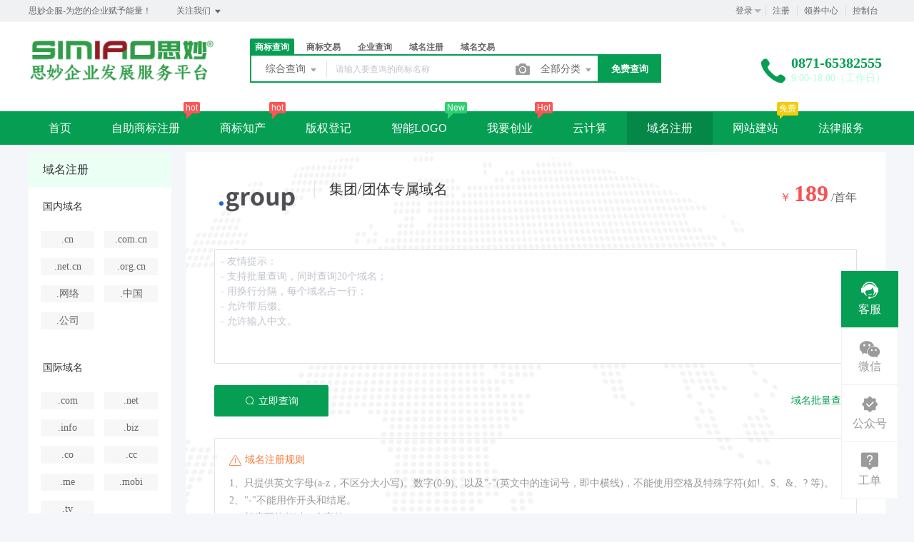

--- FILE ---
content_type: text/html; charset=UTF-8
request_url: https://www.simiao.cn/domain/detail?type=group
body_size: 30742
content:
<!DOCTYPE html>
<html lang="en">

<head>

    <title>.group 域名 - 思妙</title>
<meta name="keywords" content="思妙企服-为您的企业赋予能量！" />
<meta name="description" content="思妙企服-为您的企业赋予能量！" />
<meta charset="UTF-8">
<meta http-equiv="X-UA-Compatible" content="IE=edge,chrome=1" />
<meta name="viewport" content="width=device-width, minimum-scale=0.1, maximum-scale=10">
<meta name="renderer" content="webkit|ie-comp|ie-stand">
    <link rel="shortcut icon" href="/upload/images/2021-09-02/1hfc67CK86zYUY7esxUfcfp5esX0BObUjJUydCN7.ico" />
<link rel="stylesheet" href="/statics/epower/fonts/1287857_website/iconfont.css">
<link rel="stylesheet" href="/statics/epower/libs/element-ui/theme/index.css">
<link rel="stylesheet" type ="text/css" href ="/statics/epower/css/common/public-atom-element-ui-self.css?r=200131" />
<script src="/statics/epower/js/b7af74b82900222bbfbdae0fd47e4bc7-components-loader-common-path-to-regexp.js?r=200131"></script>
<style>
    [v-cloak] {
        display: none;
    }
    body {
        min-width: 1200px;
    }
    @media  only screen and (max-width: 1400px) {
        .right-sidebar {
            margin: 0;
            right: 20px;
            bottom:20px;
            top: auto;
        }
    }
    </style>
<script type="text/javascript">
     var CURRENTVERSION = 'TM' 
    Vue.prototype.$ELEMENT = { size: 'medium', };
    var module = { exports: function() {  } }
    var $ePowerConfigs = {"basic":{"site_name":"\u601d\u5999","site_slogan":"\u601d\u5999\u4f01\u670d-\u4e3a\u60a8\u7684\u4f01\u4e1a\u8d4b\u4e88\u80fd\u91cf\uff01","icp_code":"\u6ec7ICP\u590716002446\u53f7","police_code":"\u6ec7\u516c\u7f51\u5b89\u5907 53010202001556\u53f7","mobile_terminal_enable":true,"company_name":"\u601d\u5999","company_address":"\u4e91\u5357\u7701\u6606\u660e\u5e02\u897f\u5c71\u533a\u4eba\u6c11\u897f\u8def\u4e91\u6295\u4e2d\u5fc3B2\u680b22\u5c42","service_hotline0":"0871-65382555","service_hotline":"0871-65382555","service_time":"9:00-18:00\uff08\u5de5\u4f5c\u65e5\uff09","qq_type":"personal","personal_qq":"339571371","marketing_qq":"","qq_link":"","user_link":"","app_name":"SIMIAO","site_link":"https:\/\/www.simiao.cn","mobile_cs_link":"","email":"yw@simiao.cn","copyright":"\u00a9 2017-2024 \u601d\u5999\u4f01\u4e1a\u53d1\u5c55\u670d\u52a1\u5e73\u53f0  \u7248\u6743\u6240\u6709\uff0c\u5e76\u4fdd\u7559\u6240\u6709\u6743\u5229\u3002","footer_info":"\u601d\u5999\u4f01\u4e1a\u53d1\u5c55\u670d\u52a1\u5e73\u53f0","statistics_code":"<a target=\"_blank\" href=\"\/wwwcer\" target=_blank title=\"\u4e92\u8054\u7f51\u4fe1\u606f\u670d\u52a1\u8bb8\u53ef\u8bc1\">\u4e92\u8054\u7f51\u4fe1\u606f\u670d\u52a1\u8bb8\u53ef\u8bc1\uff1a\u6ec7B2-20220126<\/a>    <a target=\"_blank\" href=\"\/idccer\" target=_blank title=\"\u4e92\u8054\u7f51\u6570\u636e\u4e2d\u5fc3\u670d\u52a1\u8bb8\u53ef\u8bc1\">\u4e92\u8054\u7f51\u63a5\u5165\u670d\u52a1\u8bb8\u53ef\u8bc1\u3001\u4e92\u8054\u7f51\u6570\u636e\u4e2d\u5fc3\u670d\u52a1\u8bb8\u53ef\u8bc1\uff1aB1-20222747<\/a>\n<!-- a target=\"_blank\" href=\"http:\/\/cer.xsdsh.com\/yniea\/cx\/?id=2134\" target=_blank title=\"\u4e91\u5357\u7701\u8bda\u4fe1\u4f01\u4e1a\u534f\u4f1a\u6267\u884c\u4f1a\u957f\u5355\u4f4d:\u4e91\u8bda\u534f\u5b5715010002-2-2134\u53f7\"><img src=\"https:\/\/img.simiaoinfo.com\/logo\/yniea.png\"><\/a -->\n<div style=\"display:none;\"><img src=\"https:\/\/bj.simiao.cn\/wxlogo.jpg\"><\/div>","ebl_id":"","ebl":"","mp_name":"\u5546\u6807\u67e5\u8be2","mp_description":"10w\u4e07\u7528\u6237\u7684\u9009\u62e9\uff0c\u8d855000\u4e07\u7cbe\u51c6\u6570\u636e\u5b9e\u65f6\u66f4\u65b0","colored_theme_202410":true,"pc_logo":"\/upload\/images\/2023-01-06\/vfCWTJ8sdqFc7dqZVGTXa7vnhhNpcg2Y6vTwOuuA.png","mobile_logo":"\/upload\/images\/2023-01-06\/jBlLwhzCsJEBfm84PEQPhhWLkYxJX82PAgoAuOgh.png","qr_code":"\/upload\/images\/2021-09-02\/DYsi5zPOS2Uo25PxrtnnnFUflslxlRrlWW35obEY.jpg","favicon":"\/upload\/images\/2021-09-02\/1hfc67CK86zYUY7esxUfcfp5esX0BObUjJUydCN7.ico","qr_code_cs":"\/upload\/images\/2021-09-02\/LZZKz15Q2XzpdlsA7YYhChsOk1fKb2Saw9n5gznk.jpg"},"member":{"login_methods":["id","email","username","phone_number"],"sign_up_enable":true,"sign_up_sms_enable":true,"sign_up_detail_enable":false,"login_enable":true,"sms_login_enable":true,"wx_auto_login_enable":true,"wx_gzh_login_enable":true,"qq_login_enable":false,"work_order_enable":true},"finance":{"invoice_enable":true,"invoice_content_enable":true,"invoice_handling_fee_percent":"0","invoice_postage":"23","electronic_invoice_enable":true,"paper_invoice_enable":null,"withdraw_enable":true,"min_withdraw":"100","withdraw_unit":"10","withdraw_handling_fee_percent":"6","invoice_special_enable":true,"invoice_normal_enable":true},"top_up":{"top_up_min":"0.01","alipay_page_enable":true,"alipay_wap_enable":true,"wxpay_jsapi_enable":true,"wxpay_mweb_enable":true,"manual_pay_enable":true,"manual_pay_content":"<table border=\"0\" width=\"350\" cellspacing=\"1\" cellpadding=\"1\" align=\"center\">\n<tbody>\n<tr>\n<td style=\"color: #fff; background-color: #339966;\" colspan=\"2\" align=\"center\" height=\"40\">\u5bf9\u516c\u8f6c\u8d26<\/td>\n<\/tr>\n<tr style=\"background-color: #00cc00;\">\n<td align=\"right\" width=\"82\" height=\"35\">\u94f6\u884c\uff1a<\/td>\n<td width=\"268\" height=\"35\">\u4e2d\u56fd\u5efa\u8bbe\u94f6\u884c\u6606\u660e\u73af\u57ce\u897f\u8def\u652f\u884c<\/td>\n<\/tr>\n<tr style=\"background-color: #00cc00;\">\n<td align=\"right\" height=\"35\">\u8d26\u6237\uff1a<\/td>\n<td height=\"35\">53050187504000000936<\/td>\n<\/tr>\n<tr style=\"background-color: #00cc00;\">\n<td align=\"right\" height=\"35\">\u540d\u79f0\uff1a<\/td>\n<td height=\"35\">\u4e91\u5357\u601d\u5999\u4f01\u4e1a\u7ba1\u7406\u6709\u9650\u516c\u53f8<\/td>\n<\/tr>\n<\/tbody>\n<\/table>","wxxcx_pay_enable":true},"product":{"dt_min_commission_percent":"15","fawen_jifu_enable":true,"fawen_jifu_post_fee":"23","tm_applicant_privacy_protection_enable":false,"tm_applicant_privacy_protection_phone":"","tm_applicant_privacy_protection_name":"","tm_applicant_privacy_protection_province":"","tm_applicant_privacy_protection_city":"","tm_applicant_privacy_protection_district":"","tm_applicant_privacy_protection_postcode":"","saleable_products":["product_gw_web","product_etp_email","product_custom_service","product_domain_reg","product_domain_trade","product_ssl","product_server","product_vhost","product_gw_service","product_sms","product_tm_trade","product_tm_ipr","product_patent_trade","product_logo","product_tm_service","product_ipr_patent","product_ipr_copyright","product_ipr_inter","product_legal"],"promotion_commission_enable":true,"promotion_description":"","coupon_enable":true,"coupon_products":["product_gw_web","product_etp_email","product_custom_service","product_domain_reg","product_domain_trade","product_ssl","product_server","product_vhost","product_tm_ipr","product_tm_trade","product_gw_service","product_sms","product_patent_trade","product_logo","product_legal"],"tmt_min_commission_percent":"15","patent_min_commission_percent":"15","tm_needs_form_enable":true,"tm_query_captcha_enable":false,"tm_trade_deposit_proportion":"15","tm_trade_self_type_enable":true,"patent_max_file_size":"50","tmt_max_file_size":"50","sub_enable":false,"promotion_bgi":"\/upload\/images\/2021-09-04\/eyYxRFhHHrdGbU3HbWYcS3WUmTx2lQmKQIOcBXHF.png"},"safety":{"admin_safety_verification_types":[]},"auth":{"auth":"\u5546\u6807\u72ec\u7acb\u63a5\u53e3\u7248"},"requires":{"none":"none"},"version":"2.9.1.0107"};
    var $ePowerLinks = [{"name":"\u601d\u5999\u662f\u8c01","link":"https:\/\/about.simiao.cn","target":"_blank"},{"name":"\u7a0b\u8f89\u8d22\u52a1","link":"http:\/\/swinfo.cn","target":"_blank"},{"name":"\u65b0\u65f6\u4ee3\u5546\u4f1a","link":"https:\/\/xsdsh.com","target":"_blank"},{"name":"\u6e29\u5546\u79d1\u6280","link":"http:\/\/wenshang.com.cn","target":"_blank"},{"name":"\u4e91\u5357\u516c\u53f8\u6ce8\u518c","link":"https:\/\/yngszc.com","target":"_blank"},{"name":"\u4e91\u5357\u4f01\u670d","link":"http:\/\/ynqf.net","target":"_blank"},{"name":"\u601d\u5999\u4e92\u8054","link":"https:\/\/simiaoinfo.com","target":"_blank"},{"name":"\u6606\u660e\u516c\u53f8\u6ce8\u518c","link":"http:\/\/kmaic.com","target":"_blank"},{"name":"\u4e91\u5357\u6ce8\u518c\u5730\u5740","link":"http:\/\/ynaic.com\/","target":"_blank"},{"name":"\u5999\u601d\u8058","link":"https:\/\/miaosipin.com","target":"_blank"},{"name":"\u7701\u8bda\u4fe1\u534f\u4f1a","link":"http:\/\/yniea.com","target":"_blank"}];
    var $ePowerNavigations = {"top_nav":[{"id":6,"name":"\u9996\u9875","tag":"","link":"\/","target":"_self","help_category_id":"","banner_link":"","is_home":true,"sub_nav":null,"sub_nav_items":null,"sub_nav_enable":false,"sub_nav_mode":0,"type":"top","banner_url":"","helps":[],"sub_nav_count":0,"banner":null},{"id":170,"name":"\u81ea\u52a9\u5546\u6807\u6ce8\u518c","tag":"hot","link":"\/trademark\/form","target":"_blank","help_category_id":"","banner_link":"","is_home":false,"sub_nav":[],"sub_nav_items":[],"sub_nav_enable":false,"sub_nav_mode":0,"type":"top","banner_url":"","helps":[],"sub_nav_count":0,"banner":null},{"id":168,"name":"\u5546\u6807\u77e5\u4ea7","tag":"hot","link":"\/trademark","target":"_self","help_category_id":"trademark","banner_link":"\/trademark","is_home":false,"sub_nav":[{"id":"1139","name":"\u5546\u6807\u6ce8\u518c","children":[{"id":"1140","name":"\u81ea\u52a9\u6ce8\u518c","target":"_self","tag":"hot","order":"","isNew":"true","url":"\/trademark\/form","parent_id":"1139"},{"id":"1141","name":"\u4fdd\u59c6\u6ce8\u518c","target":"_self","tag":"","order":"","isNew":"true","url":"\/trademark\/baomuIndex","parent_id":"1139"},{"id":"1142","name":"\u62c5\u4fdd\u6ce8\u518c","target":"_self","tag":"","order":"","isNew":"true","url":"\/trademark\/form?type=danbao","parent_id":"1139"},{"id":"1167","name":"\u56fd\u9645\u5546\u6807","target":"_blank","tag":"","order":"","isNew":"true","url":"\/trademark\/international","parent_id":"1139"},{"id":"1143","name":"\u5546\u6807\u53d6\u540d","target":"_self","tag":"new","order":"","isNew":"true","url":"\/trademark\/named","parent_id":"1139"}],"isNew":"true","parent_id":"0"},{"id":"1160","name":"\u5546\u6807\u67e5\u8be2","children":[{"id":"1161","name":"\u7efc\u5408\u67e5\u8be2","target":"_self","tag":"","order":"","isNew":"true","url":"\/trademark\/search","parent_id":"1160"},{"id":"1162","name":"\u8fd1\u4f3c\u67e5\u8be2","target":"_self","tag":"","order":"","isNew":"true","url":"\/trademark\/jinsi","parent_id":"1160"},{"id":"1163","name":"\u56fe\u5f62\u67e5\u8be2","target":"_self","tag":"hot","order":"","isNew":"true","url":"\/trademark\/tm_img_search","parent_id":"1160"},{"id":"1164","name":"\u516c\u544a\u67e5\u8be2","target":"_self","tag":"new","order":"","isNew":"true","url":"\/trademark\/tmprogress","parent_id":"1160"},{"id":"1165","name":"\u5546\u6807\u5206\u7c7b\u8868","target":"_self","tag":"","order":"","isNew":"true","url":"\/trademark\/classes","parent_id":"1160"}],"isNew":"true","parent_id":"0"},{"id":"1145","name":"\u5546\u6807\u4ea4\u6613","children":[{"id":"1146","name":"\u5546\u6807\u4ea4\u6613","target":"_self","tag":"","order":"","isNew":"true","url":"\/trademark\/jiaoyilists","parent_id":"1145"},{"id":"1147","name":"\u53d1\u5e03\u5546\u6807","target":"_self","tag":"new","order":"","isNew":"true","url":"\/trademark\/jiaoyipublish","parent_id":"1145"},{"id":"1148","name":"\u6301\u6709\u4eba\u7ba1\u7406","target":"_self","tag":"","order":"","isNew":"true","url":"\/user\/tmjiaoyi\/applyer","parent_id":"1145"},{"id":"1149","name":"\u5546\u6807\u4ea4\u6613\u516c\u8bc1","target":"_self","tag":"hot","order":"","isNew":"true","url":"\/gongzheng","parent_id":"1145"},{"id":1151,"name":"\u5546\u6807\u8f6c\u8ba9\u6587\u4e66","target":"_blank","tag":"new","order":"","isNew":true,"url":"\/trademark\/files","parent_id":"1145"}],"isNew":"true","parent_id":"0"},{"id":"1150","name":"\u5546\u6807\u670d\u52a1","children":[{"id":"1151","name":"\u5546\u6807\u7eed\u5c55","target":"_self","tag":"","order":"","isNew":"true","url":"\/trademark\/services\/detail?type=xuzhan","parent_id":"1150"},{"id":"1152","name":"\u5546\u6807\u8f6c\u8ba9","target":"_self","tag":"","order":"","isNew":"true","url":"\/trademark\/services\/detail?type=zhuanrang","parent_id":"1150"},{"id":"1153","name":"\u5546\u6807\u6ce8\u9500","target":"_self","tag":"","order":"","isNew":"true","url":"\/trademark\/services\/detail?type=zhuxiao","parent_id":"1150"},{"id":"1154","name":"\u5546\u6807\u53d8\u66f4","target":"_self","tag":"","order":"","isNew":"true","url":"\/trademark\/services\/detail?type=biangeng","parent_id":"1150"},{"id":"1155","name":"\u5546\u6807\u8bc1\u8865\u53d1","target":"_self","tag":"","order":"","isNew":"true","url":"\/trademark\/services\/detail?type=bufa","parent_id":"1150"},{"id":"1156","name":"\u5546\u6807\u64a4\u4e09\u7533\u8bf7","target":"_self","tag":"","order":"","isNew":"true","url":"\/trademark\/services\/detail?type=chexiao","parent_id":"1150"},{"id":"1157","name":"\u5546\u6807\u9a73\u56de\u590d\u5ba1","target":"_self","tag":"","order":"","isNew":"true","url":"\/trademark\/services\/detail?type=bohui","parent_id":"1150"},{"id":"1158","name":"\u5546\u6807\u65e0\u6548\u5ba3\u544a","target":"_self","tag":"","order":"","isNew":"true","url":"\/trademark\/services\/detail?type=wuxiao","parent_id":"1150"},{"id":"1159","name":"\u5546\u6807\u8bb8\u53ef\u5907\u6848","target":"_self","tag":"","order":"","isNew":"true","url":"\/trademark\/services\/detail?type=beian","parent_id":"1150"},{"id":"1166","name":"\u5546\u6807\u667a\u80fd\u53d6\u540d","target":"_blank","tag":"","order":"","isNew":"true","url":"\/trademark\/named","parent_id":"1150"}],"isNew":"true","parent_id":"0"},{"id":"1187","name":"\u4e13\u5229\u670d\u52a1","children":[{"id":"1188","name":"\u53d1\u660e\u4e13\u5229","target":"_blank","tag":"","order":"","url":"\/trademark\/services\/detail?type=faming","isNew":"true","parent_id":"1187"},{"id":"1189","name":"\u5b9e\u7528\u65b0\u578b\u4e13\u5229","target":"_blank","tag":"","order":"","url":"\/trademark\/services\/detail?type=shiyong","isNew":"true","parent_id":"1187"},{"id":"1190","name":"\u5916\u89c2\u4e13\u5229","target":"_blank","tag":"","order":"","url":"\/trademark\/services\/detail?type=waiguan","isNew":"true","parent_id":"1187"},{"id":"1191","name":"\u4e13\u5229\u9a73\u56de\u590d\u5ba1","target":"_blank","tag":"","order":"","url":"\/trademark\/services\/detail?type=zhuanlibohui","isNew":"true","parent_id":"1187"},{"id":"1197","name":"\u4e13\u5229\u4ea4\u6613","target":"_blank","tag":"","order":"","url":"\/patent","isNew":"true","parent_id":"1187"}],"isNew":"true","parent_id":"0"},{"id":"1192","name":"\u7248\u6743\u767b\u8bb0","children":[{"id":"1193","name":"\u7f8e\u672f\u4f5c\u54c1","target":"_blank","tag":"","order":"","url":"\/trademark\/services\/detail?type=meishu","isNew":"true","parent_id":"1192"},{"id":"1194","name":"\u6587\u5b57\u4f5c\u54c1","target":"_blank","tag":"","order":"","url":"\/trademark\/services\/detail?type=wenzi","isNew":"true","parent_id":"1192"},{"id":"1195","name":"\u8f6f\u4ef6\u8457\u4f5c\u6743","target":"_blank","tag":"","order":"","url":"\/trademark\/services\/detail?type=ruanjian","isNew":"true","parent_id":"1192"},{"id":"1196","name":"\u5176\u4ed6\u8457\u4f5c\u6743","target":"_blank","tag":"","order":"","url":"\/trademark\/services\/detail?type=qita","isNew":"true","parent_id":"1192"}],"isNew":"true","parent_id":"0"}],"sub_nav_items":[],"sub_nav_enable":true,"sub_nav_mode":0,"type":"top","banner_url":"","helps":[{"id":155,"category_id":9,"title":"\u5546\u6807\u8f6c\u8ba9\u4e1a\u52a1\u8bf4\u660e"},{"id":154,"category_id":9,"title":"\u5546\u6807\u7eed\u5c55\u4e1a\u52a1\u8bf4\u660e"},{"id":153,"category_id":9,"title":"\u5546\u6807\u53d8\u66f4\u4e1a\u52a1\u8bf4\u660e"},{"id":152,"category_id":9,"title":"\u5546\u6807\u6ce8\u518c\u6d41\u7a0b"},{"id":9,"category_id":9,"title":"TM\u548cR\u7684\u533a\u522b\uff1f\uff1f"}],"sub_nav_count":34,"banner":null},{"id":164,"name":"\u7248\u6743\u767b\u8bb0","tag":"","link":"\/trademark\/services\/detail?type=meishu","target":"_self","help_category_id":"copyright","banner_link":"\/trademark\/services\/detail?type=meishu","is_home":false,"sub_nav":[{"id":"1169","name":"\u4f5c\u54c1\u767b\u8bb0","children":[{"id":"1194","name":"\u6587\u5b57\u4f5c\u54c1","target":"_blank","tag":"","order":"","isNew":"true","url":"\/trademark\/services\/detail?type=wenzi","parent_id":"1169"},{"id":"1196","name":"\u53e3\u8ff0\u4f5c\u54c1","target":"_blank","tag":"","order":"","isNew":"true","parent_id":"1169"},{"id":"1197","name":"\u97f3\u4e50\u4f5c\u54c1","target":"_blank","tag":"","order":"","isNew":"true","parent_id":"1169"},{"id":"1198","name":"\u620f\u5267\u4f5c\u54c1","target":"_blank","tag":"","order":"","isNew":"true","parent_id":"1169"},{"id":"1199","name":"\u66f2\u827a\u4f5c\u54c1","target":"_blank","tag":"","order":"","isNew":"true","parent_id":"1169"},{"id":"1200","name":"\u821e\u8e48\u4f5c\u54c1","target":"_blank","tag":"","order":"","isNew":"true","parent_id":"1169"},{"id":"1201","name":"\u6742\u6280\u827a\u672f\u4f5c\u54c1","target":"_blank","tag":"","order":"","isNew":"true","parent_id":"1169"},{"id":"1202","name":"\u7f8e\u672f\u4f5c\u54c1","target":"_blank","tag":"","order":"","isNew":"true","url":"\/trademark\/services\/detail?type=meishu","parent_id":"1169"},{"id":"1203","name":"\u5efa\u7b51\u4f5c\u54c1","target":"_blank","tag":"","order":"","isNew":"true","parent_id":"1169"},{"id":"1204","name":"\u6444\u5f71\u4f5c\u54c1","target":"_blank","tag":"","order":"","isNew":"true","parent_id":"1169"},{"id":"1205","name":"\u7535\u5f71\u4f5c\u54c1","target":"_blank","tag":"","order":"","isNew":"true","parent_id":"1169"},{"id":"1206","name":"\u56fe\u5f62\u4f5c\u54c1","target":"_blank","tag":"","order":"","isNew":"true","parent_id":"1169"},{"id":"1207","name":"\u6a21\u578b\u4f5c\u54c1","target":"_blank","tag":"","order":"","isNew":"true","parent_id":"1169"},{"id":"1208","name":"\u5176\u4ed6\u8457\u4f5c\u6743","target":"_blank","tag":"","order":"","isNew":"true","url":"\/trademark\/services\/detail?type=qita","parent_id":"1169"}],"isNew":"true","parent_id":"0"},{"id":"1171","name":"\u8f6f\u4ef6\u767b\u8bb0","children":[{"id":"1172","name":"\u8f6f\u4ef6\u8457\u4f5c\u6743","target":"_blank","tag":"","order":"","isNew":"true","url":"\/trademark\/services\/detail?type=ruanjian","parent_id":"1171"}],"isNew":"true","parent_id":"0"}],"sub_nav_items":[],"sub_nav_enable":true,"sub_nav_mode":0,"type":"top","banner_url":"\/upload\/images\/2021-11-14\/G9LTsOPD23d6FVsJpRqPIdikIFjzwGRAspVD5NDG.jpg","helps":[{"id":141,"category_id":16,"title":"\u8f6f\u4ef6\u76841.0\u5df2\u7ecf\u767b\u8bb0\uff0c\u5347\u7ea7\u7248\u672c\u8fd8\u8981\u518d\u767b\u8bb0\u5417\uff1f"},{"id":140,"category_id":16,"title":"\u6b63\u5728\u7533\u8bf7\u767b\u8bb0\u7684\u8f6f\u4ef6\u53ef\u4ee5\u8bf7\u6c42\u64a4\u56de\u7533\u8bf7\u5417\uff1f"},{"id":139,"category_id":16,"title":"\u6743\u5229\u4eba\u53ef\u4ee5\u64a4\u9500\u8ba1\u7b97\u673a\u8457\u4f5c\u6743\u8f6f\u4ef6\u767b\u8bb0\u5417\uff1f"},{"id":138,"category_id":16,"title":"\u767b\u8bb0\u8bc1\u4e66\u53ef\u4ee5\u8981\u4e24\u4e2a\u6216\u591a\u4e2a\u5417\uff1f"},{"id":137,"category_id":16,"title":"\u7b97\u6cd5\u8f6f\u4ef6\u53ef\u4ee5\u767b\u8bb0\u5417\uff1f"}],"sub_nav_count":15,"banner":{"id":100132,"name":"G9LTsOPD23d6FVsJpRqPIdikIFjzwGRAspVD5NDG.jpg","disk":"local_img","user_id":0,"type":"normal","path":"\/upload\/images\/2021-11-14\/G9LTsOPD23d6FVsJpRqPIdikIFjzwGRAspVD5NDG.jpg","mime":"image\/jpeg","extension":"jpg","size":"25852","source":"admin","ep_id":"0","fixed":1,"created_at":"2021-11-14 15:56:37","updated_at":"2021-11-14 15:56:37","file_name":""}},{"id":167,"name":"\u667a\u80fdLOGO","tag":"New","link":"\/logo","target":"_self","help_category_id":"","banner_link":"","is_home":false,"sub_nav":null,"sub_nav_items":null,"sub_nav_enable":false,"sub_nav_mode":0,"type":"top","banner_url":"","helps":[],"sub_nav_count":0,"banner":null},{"id":15,"name":"\u6211\u8981\u521b\u4e1a","tag":"Hot","link":"\/service","target":"_self","help_category_id":"qiye","banner_link":"\/service","is_home":false,"sub_nav":[{"id":"1189","name":"\u5165\u9a7b\u521b\u4e1a\u56ed","children":[{"id":"1190","name":"\u96c6\u8bc6\u96e8\u521b\u4e1a\u56ed","target":"_self","tag":"","order":"","isNew":"true","parent_id":"1189","url":"\/service\/service_detail?id=8"},{"id":"1191","name":"\u4e2d\u6ec7\u5408\u76db\u521b\u4e1a\u56ed","target":"_self","tag":"","order":"","isNew":"true","parent_id":"1189","url":"\/service\/service_detail?id=17"},{"id":"1192","name":"\u5e7f\u7535\u521b\u4e1a\u56ed","target":"_self","tag":"","order":"","isNew":"true","parent_id":"1189","url":"\/service\/service_detail?id=18"},{"id":"1193","name":"\u91d1\u9f0e\u79d1\u6280\u56ed","target":"_self","tag":"","order":"","isNew":"true","url":"\/service\/service_detail?id=19","parent_id":"1189"}],"isNew":"true","parent_id":"0"},{"id":"1077","name":"\u516c\u53f8\u6ce8\u518c","children":[{"id":"1081","name":"\u516c\u53f8\u6ce8\u518c","target":"_self","tag":"","order":"","isNew":"true","url":"\/service\/service_detail?id=3","parent_id":"1077"},{"id":"1141","name":"\u56fd\u5bb6\u5c40\u6838\u540d","target":"_self","tag":"","order":"","isNew":"true","parent_id":"1077","url":"\/service\/service_detail?id=10"},{"id":"1139","name":"\u516c\u53f8\u53d8\u66f4","target":"_self","tag":"","order":"","isNew":"true","parent_id":"1077","url":"\/service\/service_detail?id=7"},{"id":"1140","name":"\u516c\u53f8\u6ce8\u9500","target":"_self","tag":"","order":"","isNew":"true","parent_id":"1077","url":"\/service\/service_detail?id=9"},{"id":"1080","name":"\u54c1\u724c\u8d44\u8d28\u67e5\u8be2","target":"_self","tag":"","order":"","isNew":"true","url":"\/domain\/aptitude","parent_id":"1077"}],"isNew":"true","parent_id":"0"},{"id":"1078","name":"\u8d22\u7a0e\u670d\u52a1","children":[{"id":"1083","name":"\u4ee3\u7406\u8bb0\u8d26","target":"_self","tag":"","order":"","isNew":"true","url":"\/service\/service_detail?id=1","parent_id":"1078"},{"id":"1106","name":"\u5ba1\u8ba1","target":"_self","tag":"","order":"","isNew":"true","parent_id":"1078","url":"\/service\/service_detail?id=11"},{"id":"1142","name":"\u94f6\u884c\u5f00\u6237","target":"_self","tag":"","order":"","isNew":"true","parent_id":"1078","url":"\/service\/service_detail?id=12"},{"id":"1144","name":"\u7a0e\u52a1\u53d8\u66f4","target":"_self","tag":"","order":"","isNew":"true","parent_id":"1078","url":"\/service\/service_detail?id=14"},{"id":"1143","name":"\u7a0e\u52a1\u6ce8\u9500","target":"_self","tag":"","order":"","isNew":"true","parent_id":"1078","url":"\/service\/service_detail?id=13"}],"isNew":"true","parent_id":"0"},{"id":"1079","name":"\u8d44\u8d28\u8ba4\u8bc1","children":[{"id":"1085","name":"\u9ad8\u65b0\u4f01\u4e1a\u8ba4\u8bc1","target":"_self","tag":"","order":"","isNew":"true","url":"\/service\/service_detail?id=6","parent_id":"1079"},{"id":"1086","name":"\u4ee3\u529eICP\u8bb8\u53ef\u8bc1","target":"_self","tag":"","order":"","isNew":"true","url":"\/service\/service_detail?id=4","parent_id":"1079"},{"id":"1145","name":"\u52b3\u52a1\u6d3e\u9063\u8bb8\u53ef\u8bc1","target":"_self","tag":"","order":"","isNew":"true","parent_id":"1079","url":"\/service\/service_detail?id=15"},{"id":"1146","name":"\u98df\u54c1\u7ecf\u8425\u8bb8\u53ef\u8bc1","target":"_self","tag":"","order":"","isNew":"true","parent_id":"1079","url":"\/service\/service_detail?id=16"}],"isNew":"true","parent_id":"0"},{"id":"1101","name":"\u4eba\u529b\u8d44\u6e90","children":[{"id":"1166","name":"\u793e\u4fdd\u4ee3\u7406","target":"_self","tag":"","order":"","isNew":"true","parent_id":"1101","url":"\/service\/service_detail?id=5"},{"id":"1148","name":"\u514d\u8d39\u62db\u8058","target":"_blank","tag":"hot","order":"","isNew":"true","parent_id":"1101","url":"https:\/\/miaosi.net"}],"isNew":"true","parent_id":"0"}],"sub_nav_items":[],"sub_nav_enable":true,"sub_nav_mode":0,"type":"top","banner_url":"\/upload\/images\/2021-11-14\/jBaHnE60gzxa3ZWcjIPHxTyHaBVMYDFNYWCh2PHO.jpg","helps":[{"id":117,"category_id":4,"title":"\u4f4f\u5b85\u53ef\u4ee5\u4f5c\u4e3a\u6ce8\u518c\u5730\u5740\u5417\uff1f"},{"id":116,"category_id":4,"title":"\u516c\u53f8\u5e94\u8be5\u5982\u4f55\u53d6\u540d\uff1f"},{"id":115,"category_id":4,"title":"\u516c\u53f8\u6ce8\u518c\u7684\u6d41\u7a0b\u662f\u4ec0\u4e48\uff1f"},{"id":114,"category_id":4,"title":"\u521a\u6ce8\u518c\u7684\u516c\u53f8\u4ec0\u4e48\u65f6\u5019\u5f00\u59cb\u7f34\u7a0e\uff1f"},{"id":113,"category_id":4,"title":"\u4ee3\u7406\u8bb0\u8d26\u4e00\u5b9a\u662f\u5f53\u6708\u53d1\u7968\u5417\uff1f"}],"sub_nav_count":20,"banner":{"id":100129,"name":"jBaHnE60gzxa3ZWcjIPHxTyHaBVMYDFNYWCh2PHO.jpg","disk":"local_img","user_id":0,"type":"normal","path":"\/upload\/images\/2021-11-14\/jBaHnE60gzxa3ZWcjIPHxTyHaBVMYDFNYWCh2PHO.jpg","mime":"image\/jpeg","extension":"jpg","size":"32655","source":"admin","ep_id":"0","fixed":1,"created_at":"2021-11-14 14:59:22","updated_at":"2021-11-14 14:59:22","file_name":""}},{"id":20,"name":"\u4e91\u8ba1\u7b97","tag":"","link":"\/yun","target":"_self","help_category_id":"yun","banner_link":"\/yun","is_home":false,"sub_nav":[{"id":"1099","name":"\u4e91\u865a\u62df\u4e3b\u673a","children":[{"id":"1103","name":"\u72ec\u4eab\u666e\u60e0\u7248","target":"_blank","tag":"","order":"","isNew":"true","url":"\/host\/buy?product_id=1&line_id=8","parent_id":"1099"},{"id":"1104","name":"\u72ec\u4eab\u4e13\u4e1a\u7248","target":"_blank","tag":"","order":"","isNew":"true","url":"\/host\/buy?product_id=2&line_id=8","parent_id":"1099"},{"id":"1105","name":"\u72ec\u4eab\u5c0a\u8d35\u7248","target":"_blank","tag":"","order":"","isNew":"true","url":"\/host\/buy?product_id=3&line_id=8","parent_id":"1099"},{"id":"1106","name":"\u5171\u4eab\u7ecf\u6d4e\u7248","target":"_blank","tag":"","order":"","isNew":"true","url":"\/host\/buy?product_id=4&line_id=8","parent_id":"1099"}],"isNew":"true","parent_id":"0"},{"id":"1101","name":"\u4e91\u670d\u52a1\u5668","children":[{"id":"1110","name":"\u4e2d\u56fd\u9999\u6e2f","target":"_blank","tag":"","order":"","isNew":"true","url":"\/server?product_id=3","parent_id":"1101"},{"id":"1111","name":"\u4e2d\u56fd\u5e7f\u5dde","target":"_blank","tag":"","order":"","isNew":"true","url":"\/server?product_id=5","parent_id":"1101"},{"id":"1112","name":"\u4e2d\u56fd\u5185\u8499","target":"_blank","tag":"","order":"","isNew":"true","url":"\/server?product_id=6","parent_id":"1101"},{"id":"1113","name":"\u4e2d\u56fd\u5927\u8fde","target":"_blank","tag":"","order":"","isNew":"true","url":"\/server?product_id=8","parent_id":"1101"},{"id":"1114","name":"\u4e2d\u56fd\u6c88\u9633","target":"_blank","tag":"","order":"","isNew":"true","url":"\/server?product_id=10","parent_id":"1101"},{"id":"1115","name":"\u4e2d\u56fd\u5317\u4eac","target":"_blank","tag":"","order":"","isNew":"true","url":"\/server?product_id=11","parent_id":"1101"}],"isNew":"true","parent_id":"0"},{"id":"1117","name":"\u4e91\u8ba1\u7b97\u7ba1\u7406","children":[{"id":"1118","name":"\u7ba1\u7406\u4e91\u670d\u52a1\u5668","target":"_blank","tag":"","order":"","isNew":"true","url":"\/user\/server","parent_id":"1117"},{"id":"1119","name":"\u7ba1\u7406\u4e91\u865a\u62df\u4e3b\u673a","target":"_blank","tag":"","order":"","isNew":"true","url":"\/user\/host","parent_id":"1117"},{"id":"1121","name":"\u5907\u6848\u63d0\u4ea4","target":"_blank","tag":"","order":"","isNew":"true","url":"http:\/\/beian.veryhost.cn","parent_id":"1117"}],"isNew":"true","parent_id":"0"}],"sub_nav_items":null,"sub_nav_enable":true,"sub_nav_mode":0,"type":"top","banner_url":"\/upload\/images\/2021-09-07\/ybuOoSrLnqtLhqTfNYTBWGbBTeO49cZvr9ZkdTtb.jpg","helps":[{"id":28,"category_id":8,"title":"wdcp\u5e38\u89c1\u95ee\u9898"},{"id":27,"category_id":8,"title":"Linux\u76d1\u63a7\u8f6f\u4ef6sar\u5b89\u88c5"},{"id":26,"category_id":8,"title":"\u8fdc\u7a0b\u8fde\u63a5\u670d\u52a1\u5668For Windows 2008 &amp; 2012"},{"id":25,"category_id":8,"title":"\u8fdc\u7a0b\u8fde\u63a5\u670d\u52a1\u5668for Linux"},{"id":24,"category_id":8,"title":"Window2008\u624b\u52a8\u90e8\u7f72web\u73af\u5883(PHP5.2)"}],"sub_nav_count":13,"banner":{"id":100113,"name":"ybuOoSrLnqtLhqTfNYTBWGbBTeO49cZvr9ZkdTtb.jpg","disk":"local_img","user_id":0,"type":"normal","path":"\/upload\/images\/2021-09-07\/ybuOoSrLnqtLhqTfNYTBWGbBTeO49cZvr9ZkdTtb.jpg","mime":"image\/png","extension":"png","size":"24702","source":"admin","ep_id":"0","fixed":0,"created_at":"2021-09-15 18:03:28","updated_at":"2021-09-15 18:03:28","file_name":""}},{"id":16,"name":"\u57df\u540d\u6ce8\u518c","tag":"","link":"\/domain","target":"_self","help_category_id":"yu","banner_link":"\/domain","is_home":false,"sub_nav":[{"id":"11","name":"\u56fd\u9645\u57df\u540d","children":[{"id":"1001","name":".com","target":"_blank","tag":"hot","order":"","url":"\/domain\/detail?type=encom","parent_id":"11"},{"id":"1002","name":".net","target":"_blank","tag":"","order":"","url":"\/domain\/detail?type=net","parent_id":"11"},{"id":"1037","name":".biz","target":"_blank","tag":"","order":"","isNew":"true","url":"\/domain\/detail?type=biz","parent_id":"11"},{"id":"1038","name":".info","target":"_blank","tag":"","order":"","isNew":"true","url":"\/domain\/detail?type=info","parent_id":"11"},{"id":"1039","name":".co","target":"_blank","tag":"","order":"","isNew":"true","url":"\/domain\/detail?type=co","parent_id":"11"}],"parent_id":"0"},{"id":"1050","name":"\u56fd\u5185\u57df\u540d","children":[{"id":"1051","name":".cn","target":"_blank","tag":"","order":"","isNew":"true","url":"\/domain\/detail?type=encn","parent_id":"1050"},{"id":"1052","name":".com.cn","target":"_blank","tag":"","order":"","isNew":"true","url":"\/domain\/detail?type=encomcn","parent_id":"1050"},{"id":"1053","name":".net.cn","target":"_blank","tag":"","order":"","isNew":"true","url":"\/domain\/detail?type=ennetcn","parent_id":"1050"},{"id":"1054","name":".\u4e2d\u56fd","target":"_blank","tag":"","order":"","isNew":"true","url":"\/domain\/detail?type=cnzh","parent_id":"1050"},{"id":"1055","name":".\u516c\u53f8","target":"_blank","tag":"","order":"","isNew":"true","url":"\/domain\/detail?type=comzh","parent_id":"1050"},{"id":"1057","name":".\u7f51\u7edc","target":"_blank","tag":"","order":"","isNew":"true","url":"\/domain\/detail?type=netzh","parent_id":"1050"}],"isNew":"true","parent_id":"0"},{"id":"1056","name":"\u65b0\u9876\u7ea7\u57df\u540d","children":[{"id":"1058","name":".top","target":"_blank","tag":"","order":"","isNew":"true","url":"\/domain\/detail?type=top","parent_id":"1056"},{"id":"1059","name":".vip","target":"_blank","tag":"","order":"","isNew":"true","url":"\/domain\/detail?type=vip","parent_id":"1056"},{"id":"1060","name":".ltd","target":"_blank","tag":"","order":"","isNew":"true","url":"\/domain\/detail?type=ltd","parent_id":"1056"},{"id":"1061","name":".club","target":"_blank","tag":"","order":"","isNew":"true","url":"\/domain\/detail?type=club","parent_id":"1056"},{"id":"1062","name":".link","target":"_blank","tag":"","order":"","isNew":"true","url":"\/domain\/detail?type=link","parent_id":"1056"},{"id":"1063","name":".shop","target":"_blank","tag":"","order":"","isNew":"true","url":"\/domain\/detail?type=shop","parent_id":"1056"},{"id":"1064","name":".group","target":"_blank","tag":"","order":"","isNew":"true","url":"\/domain\/detail?type=group","parent_id":"1056"},{"id":"1065","name":".site","target":"_blank","tag":"","order":"","isNew":"true","url":"\/domain\/detail?type=site","parent_id":"1056"},{"id":"1066","name":".pub","target":"_blank","tag":"","order":"","isNew":"true","url":"\/domain\/detail?type=pub","parent_id":"1056"},{"id":"1067","name":".live","target":"_blank","tag":"","order":"","isNew":"true","url":"\/domain\/detail?type=live","parent_id":"1056"}],"isNew":"true","parent_id":"0"},{"id":"1068","name":"\u57df\u540d\u670d\u52a1","children":[{"id":"1069","name":"\u57df\u540d\u8f6c\u5165","target":"_blank","tag":"","order":"","isNew":"true","url":"\/user\/domains\/transferin","parent_id":"1068"},{"id":"1071","name":"whois\u67e5\u8be2","target":"_blank","tag":"","order":"","isNew":"true","url":"\/domain\/whois","parent_id":"1068"},{"id":"1072","name":"\u6279\u91cf\u67e5\u8be2","target":"_blank","tag":"","order":"","isNew":"true","url":"\/domain\/batchregistered","parent_id":"1068"}],"isNew":"true","parent_id":"0"},{"id":"1073","name":"\u57df\u540d\u4ea4\u6613","children":[{"id":"1074","name":"\u7cbe\u54c1\u57df\u540d","target":"_blank","tag":"new","order":"","isNew":"true","url":"\/domain\/jiaoyi","parent_id":"1073"},{"id":"1075","name":"\u53d1\u5e03\u57df\u540d","target":"_blank","tag":"","order":"","isNew":"true","url":"\/user\/ymjy\/publish","parent_id":"1073"},{"id":"1076","name":"\u6211\u7684\u57df\u540d","target":"_blank","tag":"","order":"","isNew":"true","url":"\/user\/domains","parent_id":"1073"}],"isNew":"true","parent_id":"0"}],"sub_nav_items":[],"sub_nav_enable":true,"sub_nav_mode":0,"type":"top","banner_url":"\/upload\/images\/2020-11-12\/Dwp9cz8ELgrIyPCanE0mUX3J4seD6pNhfmzKtB8d.jpeg","helps":[{"id":157,"category_id":1,"title":"\u4ec0\u4e48\u662f\u57df\u540d\u8f6c\u53d1\uff1f"},{"id":156,"category_id":1,"title":"\u57df\u540dwhois\u72b6\u6001\u8be6\u7ec6\u8bf4\u660e"},{"id":149,"category_id":1,"title":"\u4ec0\u4e48\u662fDNS\uff1f"},{"id":148,"category_id":1,"title":"\u4ec0\u4e48\u662f\u6a21\u7248\uff1f"},{"id":147,"category_id":1,"title":"\u57df\u540d\u5982\u4f55\u8fc7\u6237\uff1f"}],"sub_nav_count":27,"banner":{"id":1623,"name":"Dwp9cz8ELgrIyPCanE0mUX3J4seD6pNhfmzKtB8d.jpeg","disk":"local_img","user_id":0,"type":"normal","path":"\/upload\/images\/2020-11-12\/Dwp9cz8ELgrIyPCanE0mUX3J4seD6pNhfmzKtB8d.jpeg","mime":"image\/jpeg","extension":"jpeg","size":"37078","source":"admin","ep_id":"0","fixed":1,"created_at":"2020-11-12 04:24:07","updated_at":"2020-11-12 04:24:07","file_name":""}},{"id":13,"name":"\u7f51\u7ad9\u5efa\u7ad9","tag":"\u514d\u8d39","link":"\/jianzhan","target":"_self","help_category_id":"jianzhan","banner_link":"\/jianzhan","is_home":false,"sub_nav":[{"id":"1001","name":"\u5b98\u5fae\u5efa\u7ad9","children":[{"id":"1003","name":"\u7acb\u5373\u521b\u5efa","target":"_self","tag":"hot","order":"","isNew":"true","url":"\/jianzhan\/muban","parent_id":"1001"},{"id":"1004","name":"\u884c\u4e1a\u6a21\u677f","target":"_self","tag":"","order":"","isNew":"true","url":"\/jianzhan\/muban","parent_id":"1001"},{"id":"1007","name":"\u7528\u6237\u6848\u4f8b","target":"_self","tag":"","order":"","isNew":"true","url":"\/jianzhan\/example","parent_id":"1001"}],"isNew":"true","parent_id":"0"},{"id":"1002","name":"\u7f51\u7ad9\u7ba1\u7406","children":[{"id":"1005","name":"\u6211\u7684\u7f51\u7ad9","target":"_self","tag":"","order":"","isNew":"true","url":"\/user\/website","parent_id":"1002"},{"id":"1006","name":"\u53bb\u9664\u7248\u6743","target":"_self","tag":"","order":"","isNew":"true","url":"\/user\/website","parent_id":"1002"},{"id":"1008","name":"\u7ed1\u5b9a\u57df\u540d","target":"_self","tag":"","order":"","isNew":"true","url":"\/user\/website","parent_id":"1002"},{"id":"1047","name":"\u5b98\u5fae\u670d\u52a1","target":"_self","tag":"","order":"","isNew":"true","url":"\/jianzhan\/fuwu","parent_id":"1002"}],"isNew":"true","parent_id":"0"},{"id":"1009","name":"\u9ad8\u7aef\u5b9a\u5236","children":[{"id":"1010","name":"\u5b9a\u5236\u5b98\u7f51","target":"_self","tag":"new","order":"","isNew":"true","url":"\/build","parent_id":"1009"}],"isNew":"true","parent_id":"0"},{"id":"1048","name":"\u589e\u503c\u670d\u52a1","children":[{"id":"1049","name":"\u4f01\u4e1a\u90ae\u7bb1","target":"_self","tag":"","order":"","isNew":"true","url":"\/etpemail\/buy","parent_id":"1048"},{"id":"1140","name":"\u77ed\u4fe1\u670d\u52a1","target":"_self","tag":"","order":"","isNew":"true","url":"\/sms","parent_id":"1048"},{"id":"1195","name":"\u5fae\u4fe1\u5c0f\u7a0b\u5e8f","target":"_self","tag":"","order":"","isNew":"true","url":"\/xcx","parent_id":"1048"}],"isNew":"true","parent_id":"0"},{"id":"1138","name":"SSL\u8bc1\u4e66","children":[{"id":"1209","name":"SSL\u8bc1\u4e66","target":"_blank","tag":"","order":"","url":"\/ssl","isNew":"true","parent_id":"1138"},{"id":"1143","name":"\u5355\u57df\u540d\u8bc1\u4e66","target":"_self","tag":"new","order":"","isNew":"true","url":"\/ssl\/order?id=21","parent_id":"1138"},{"id":"1142","name":"\u901a\u914d\u7b26\u8bc1\u4e66","target":"_self","tag":"","order":"","isNew":"true","url":"\/ssl\/order?id=22","parent_id":"1138"},{"id":"1141","name":"\u591a\u57df\u540d\u8bc1\u4e66","target":"_self","tag":"","order":"","isNew":"true","url":"\/ssl\/order?id=5","parent_id":"1138"},{"id":"1139","name":"\u6211\u7684\u8bc1\u4e66","target":"_self","tag":"","order":"","isNew":"true","url":"\/user\/ssl","parent_id":"1138"}],"isNew":"true","parent_id":"0"}],"sub_nav_items":[],"sub_nav_enable":true,"sub_nav_mode":0,"type":"top","banner_url":"\/upload\/images\/2020-11-04\/aQiA1NyT9SOpaDcWYJnV7rP1oty2uMwbIcnbGe59.jpeg","helps":[{"id":130,"category_id":10,"title":"\u5546\u6237\u5982\u4f55\u914d\u7f6e\u652f\u4ed8\u5b9d\u652f\u4ed8"},{"id":129,"category_id":10,"title":"\u5982\u4f55\u8bbe\u7f6e\u5fae\u4fe1\u767b\u5f55"},{"id":108,"category_id":10,"title":"\u5546\u6237\u5982\u4f55\u914d\u7f6e\u5fae\u4fe1\u652f\u4ed8"},{"id":45,"category_id":10,"title":"\u5982\u4f55\u8ba9\u591a\u4e2a\u7ba1\u7406\u5458\u7ba1\u7406\u7f51\u7ad9\uff1f"},{"id":44,"category_id":10,"title":"\u6587\u7ae0\u7ba1\u7406"}],"sub_nav_count":16,"banner":{"id":1511,"name":"aQiA1NyT9SOpaDcWYJnV7rP1oty2uMwbIcnbGe59.jpeg","disk":"local_img","user_id":0,"type":"normal","path":"\/upload\/images\/2020-11-04\/aQiA1NyT9SOpaDcWYJnV7rP1oty2uMwbIcnbGe59.jpeg","mime":"image\/jpeg","extension":"jpeg","size":"34969","source":"admin","ep_id":"0","fixed":1,"created_at":"2020-11-04 07:15:08","updated_at":"2020-11-04 07:15:08","file_name":""}},{"id":171,"name":"\u6cd5\u5f8b\u670d\u52a1","tag":"","link":"\/falv","target":"_self","help_category_id":"","banner_link":"","is_home":false,"sub_nav":[{"id":"1001","name":"\u5546\u6807\u8bc9\u8bbc\u670d\u52a1","children":[{"id":"1002","name":"\u5546\u6807\u9a73\u56de\u590d\u5ba1\u8bc9\u8bbc","target":"_blank","tag":"","order":"","url":"\/trademark\/services\/detail?type=sbbhfsss","isNew":"true","parent_id":"1001"},{"id":"1003","name":"\u5546\u6807\u5f02\u8bae\u8bc9\u8bbc","target":"_blank","tag":"","order":"","url":"\/trademark\/services\/detail?type=sbyyss","isNew":"true","parent_id":"1001"},{"id":"1004","name":"\u5546\u6807\u65e0\u6548\u5ba3\u544a\u8bc9\u8bbc","target":"_blank","tag":"","order":"","url":"\/trademark\/services\/detail?type=sbwxxgss","isNew":"true","parent_id":"1001"},{"id":"1005","name":"\u5546\u6807\u4fb5\u6743\u6c11\u4e8b\u8bc9\u8bbc","target":"_blank","tag":"","order":"","url":"\/trademark\/services\/detail?type=sbqqmsss","isNew":"true","parent_id":"1001"},{"id":"1006","name":"\u5176\u4ed6\u5546\u6807\u7ea0\u7eb7\u8bc9\u8bbc","target":"_blank","tag":"","order":"","url":"\/trademark\/services\/detail?type=qtssfw","isNew":"true","parent_id":"1001"}],"isNew":"true","parent_id":"0"},{"id":"1007","name":"\u4e13\u5229\u8bc9\u8bbc","children":[{"id":"1008","name":"\u4e13\u5229\u6743\u5c5e\u8bc9\u8bbc","target":"_blank","tag":"","order":"","url":"\/trademark\/services\/detail?type=zlqsss","isNew":"true","parent_id":"1007"},{"id":"1009","name":"\u4e13\u5229\u5408\u540c\u8bc9\u8bbc","target":"_blank","tag":"","order":"","url":"\/trademark\/services\/detail?type=zlhtss","isNew":"true","parent_id":"1007"},{"id":"1010","name":"\u4e13\u5229\u4fb5\u6743\u8bc9\u8bbc","target":"_blank","tag":"","order":"","url":"\/trademark\/services\/detail?type=zlqqss","isNew":"true","parent_id":"1007"},{"id":"1011","name":"\u5176\u4ed6\u4e13\u5229\u7ea0\u7eb7\u8bc9\u8bbc","target":"_blank","tag":"","order":"","url":"\/trademark\/services\/detail?type=zlxzss","isNew":"true","parent_id":"1007"}],"isNew":"true","parent_id":"0"},{"id":"1012","name":"\u7248\u6743\u8bc9\u8bbc","children":[{"id":"1013","name":"\u7248\u6743\u6743\u5c5e\u8bc9\u8bbc","target":"_blank","tag":"","order":"","url":"\/trademark\/services\/detail?type=bqqsss","isNew":"true","parent_id":"1012"},{"id":"1014","name":"\u7248\u6743\u5408\u540c\u8bc9\u8bbc","target":"_blank","tag":"","order":"","url":"\/trademark\/services\/detail?type=bqhtss","isNew":"true","parent_id":"1012"},{"id":"1015","name":"\u7248\u6743\u4fb5\u6743\u8bc9\u8bbc","target":"_blank","tag":"","order":"","url":"\/trademark\/services\/detail?type=bqqqss","isNew":"true","parent_id":"1012"},{"id":"1016","name":"\u5176\u4ed6\u7248\u6743\u7ea0\u7eb7\u8bc9\u8bbc","target":"_blank","tag":"","order":"","url":"\/trademark\/services\/detail?type=bqxzss","isNew":"true","parent_id":"1012"}],"isNew":"true","parent_id":"0"},{"id":"1019","name":"\u57df\u540d\u8bc9\u8bbc","children":[{"id":"1020","name":"\u57df\u540d\u6743\u5c5e\u8bc9\u8bbc","target":"_blank","tag":"","order":"","url":"\/trademark\/services\/detail?type=ymqsss","isNew":"true","parent_id":"1019"},{"id":"1021","name":"\u57df\u540d\u5408\u540c\u8bc9\u8bbc","target":"_blank","tag":"","order":"","url":"\/trademark\/services\/detail?type=ymhtss","isNew":"true","parent_id":"1019"},{"id":"1022","name":"\u57df\u540d\u4fb5\u6743\u8bc9\u8bbc","target":"_blank","tag":"","order":"","url":"\/trademark\/services\/detail?type=ymqqss","isNew":"true","parent_id":"1019"},{"id":"1023","name":"\u57df\u540d\u4ef2\u88c1","target":"_blank","tag":"","order":"","url":"\/trademark\/services\/detail?type=ymxzss","isNew":"true","parent_id":"1019"}],"isNew":"true","parent_id":"0"},{"id":"1024","name":"\u5176\u4ed6\u6cd5\u5f8b\u670d\u52a1","children":[{"id":"1025","name":"\u7acb\u6848\u9884\u767b\u8bb0","target":"_blank","tag":"","order":"","url":"\/services\/detail?type=laydj","isNew":"true","parent_id":"1024"},{"id":"1026","name":"\u5176\u4ed6\u77e5\u4ea7\u670d\u52a1","target":"_blank","tag":"","order":"","url":"\/trademark\/services\/detail?type=qtzcfw","isNew":"true","parent_id":"1024"}],"isNew":"true","parent_id":"0"}],"sub_nav_items":[],"sub_nav_enable":true,"sub_nav_mode":0,"type":"top","banner_url":"","helps":[],"sub_nav_count":19,"banner":null}],"bottom_nav":[{"id":161,"name":"\u5173\u4e8e\u601d\u5999","tag":"","link":"https:\/\/about.simiao.cn","target":"_blank","help_category_id":"","banner_link":"","is_home":false,"sub_nav":null,"sub_nav_items":null,"sub_nav_enable":false,"sub_nav_mode":0,"type":"bottom","banner_url":"","helps":[],"banner":null},{"id":154,"name":"\u670d\u52a1\u6761\u6b3e","tag":"","link":"\/items","target":"_blank","help_category_id":"","banner_link":"","is_home":false,"sub_nav":null,"sub_nav_items":null,"sub_nav_enable":false,"sub_nav_mode":0,"type":"bottom","banner_url":"","helps":[],"banner":null},{"id":157,"name":"\u5e2e\u52a9\u4e2d\u5fc3","tag":"","link":"\/help\/index","target":"_blank","help_category_id":"","banner_link":"","is_home":false,"sub_nav":null,"sub_nav_items":null,"sub_nav_enable":false,"sub_nav_mode":0,"type":"bottom","banner_url":"","helps":[],"banner":null},{"id":19,"name":"\u65b0\u624b\u6307\u5bfc","tag":"","link":"\/trademark\/leader","target":"_blank","help_category_id":"","banner_link":"","is_home":false,"sub_nav":null,"sub_nav_items":null,"sub_nav_enable":false,"sub_nav_mode":0,"type":"bottom","banner_url":"","helps":[],"banner":null},{"id":158,"name":"\u9690\u79c1\u4fdd\u62a4","tag":"","link":"\/yinsi","target":"_blank","help_category_id":"","banner_link":"","is_home":false,"sub_nav":null,"sub_nav_items":null,"sub_nav_enable":false,"sub_nav_mode":0,"type":"bottom","banner_url":"","helps":[],"banner":null},{"id":159,"name":"\u624b\u673a\u7248","tag":"","link":"\/change_mobile","target":"_blank","help_category_id":"","banner_link":"","is_home":false,"sub_nav":null,"sub_nav_items":null,"sub_nav_enable":false,"sub_nav_mode":0,"type":"bottom","banner_url":"","helps":[],"banner":null},{"id":169,"name":"SiteMap","tag":"","link":"\/sitemap.xml","target":"_blank","help_category_id":"","banner_link":"","is_home":false,"sub_nav":null,"sub_nav_items":null,"sub_nav_enable":false,"sub_nav_mode":0,"type":"bottom","banner_url":"","helps":[],"banner":null}]};
    var $ePowerBanners = [{"title":"\u5347\u7ea7\u5408\u4f19\u4eba","type":"home","description":"\u5347\u7ea7\u5408\u4f19\u4eba","link":"https:\/\/www.simiao.cn\/notices\/72.html","target":"_blank","pc_banner_url":"\/upload\/images\/2023-11-10\/OrZEGQUull0OoBO1ScvZuhkwILrcaBBb4VUDHHPm.jpg","mobile_banner_url":"\/upload\/images\/2023-11-10\/SX4nNjF17hJ7lzfBNSDoBlx8hFZVxrJbBP31r0UX.jpg"},{"title":"\u5546\u6807\u4ea4\u6613","type":"home","description":"\u5546\u6807\u4ea4\u6613","link":"\/trademark\/jiaoyilists","target":"_blank","pc_banner_url":"\/upload\/images\/2022-11-10\/Ju3N35vXwLbCawQnrncIl1iTHcFO5Q7SfCmR0f6I.png","mobile_banner_url":"\/upload\/images\/2022-11-10\/YPnBsCfI7dQkqT2AafLdbRiDhsdu9oZcWjsP0f9B.png"},{"title":"\u5546\u6807\u4ea4\u6613","type":"trademark","description":"\u5546\u6807\u4ea4\u6613","link":"\/trademark\/jiaoyilists","target":"_blank","pc_banner_url":"\/upload\/images\/2022-11-10\/wqZW7Fgx4FTMLtZt2H48m5hJupj0QVh69SA0oC0Z.jpg","mobile_banner_url":""},{"title":"\u5546\u6807\u77e5\u4ea7","type":"home","description":"\u5546\u6807\u77e5\u4ea7","link":"\/trademark","target":"_blank","pc_banner_url":"\/upload\/images\/2021-09-07\/yKRmrnaMjoiZHeP4n7H5O6mZp29OsPEiZ5oImOd0.jpg","mobile_banner_url":"\/upload\/images\/2021-09-07\/29c1nJTLYVI0hFDboJOam96IikysP3JRlVFXnaO4.png"},{"title":"\u5546\u6807\u53d6\u540d","type":"trademark","description":"\u5546\u6807\u53d6\u540d","link":"\/trademark\/named","target":"_blank","pc_banner_url":"\/upload\/images\/2021-03-25\/VDePQ4Ao6kSjGYDFUYNjAEKJRemrLyLrBGtg0Jqh.jpeg","mobile_banner_url":""},{"title":"\u751f\u6210\u6587\u4e66","type":"trademark","description":"\u6587\u4e66","link":"\/trademark\/files","target":"_blank","pc_banner_url":"\/upload\/images\/2023-03-06\/2aAtLIr0uqHqDyM11tAbtyZL7KPh5rQrkh3EHYUf.jpg","mobile_banner_url":""},{"title":"\u77ed\u4fe1\u670d\u52a1","type":"home","description":"\u77ed\u4fe1\u670d\u52a1","link":"https:\/\/www.simiao.cn\/sms","target":"_blank","pc_banner_url":"\/upload\/images\/2021-09-07\/u7RQ3CltSnf7stMTrdNxpbFuSONHdl3cHI5wQ1M9.png","mobile_banner_url":"\/upload\/images\/2021-09-07\/rp08YiIy68DjeyZvZ0przcE68tHgEHRTv4b8e4z1.png"},{"title":"\u667a\u80fdLOGO","type":"home","description":"LOGO\u8bbe\u8ba1","link":"\/logo","target":"_blank","pc_banner_url":"\/upload\/images\/2021-12-30\/WijzbUamJgPSKpo7yKPULKfBuy33n4ggReajq5VG.png","mobile_banner_url":"\/upload\/images\/2021-12-30\/ffNTABFw3PpPUCmFIAk3qIwPM49IfwLQRrmb8udO.png"},{"title":"\u667a\u80fdLOGO","type":"trademark","description":"LOGO\u8bbe\u8ba1","link":"\/logo","target":"_blank","pc_banner_url":"\/upload\/images\/2021-12-30\/glI7gtNYKrIojgsZLXxRgNb5AP3Bu5AdOqgX8g0a.jpg","mobile_banner_url":""},{"title":"\u5546\u6807\u6ce8\u518c\u5e7f\u544a","type":"login","description":"\u5546\u6807\u6ce8\u518c\u5e7f\u544a","link":"\/trademark","target":"_blank","pc_banner_url":"\/upload\/images\/2020-12-24\/hdV6iXVVwb2HrDCYD8NsgHsdCp4HNXIh7sTfzjCF.png","mobile_banner_url":""},{"title":"\u4f01\u4e1a\u90ae\u7bb1\u9996\u9875banner","type":"home","description":"\u4f01\u4e1a\u90ae\u7bb1\u9996\u9875banner","link":"\/etpemail\/buy","target":"_self","pc_banner_url":"\/upload\/images\/2021-09-07\/EOQsKQrZaqrksQhnggt8NeMFp2qGbkPMI3e0Rb6a.png","mobile_banner_url":"\/upload\/images\/2021-09-07\/4vuiuXC55VuaN9aLRXeZNmbL0TaNPDSnVb5DI3pk.png"},{"title":"\u5546\u6807\u62c5\u4fdd\u6ce8\u518c\u5ba3\u4f20","type":"trademark","description":"\u5546\u6807\u62c5\u4fdd\u6ce8\u518c\u5ba3\u4f20","link":"\/trademark\/form?type=danbao","target":"_self","pc_banner_url":"\/upload\/images\/2020-12-24\/R4nVdkI1AYXyOaaSgri6Aw4xjSvCOw6RaAZJJLjx.jpeg","mobile_banner_url":""},{"title":"\u5b98\u5fae\u5efa\u7ad9","type":"login","description":"\u5b98\u5fae\u5efa\u7ad9","link":"\/jianzhan","target":"_blank","pc_banner_url":"\/upload\/images\/2020-12-24\/pMOkYAgqgRogOegoVIMtqbG1S5rGs7eyBHLmGbGe.png","mobile_banner_url":""},{"title":"\u5546\u6807\u6ce8\u518c\u65b0\u624b\u5e2e\u52a9","type":"trademark","description":"\u5546\u6807\u6ce8\u518c\u65b0\u624b\u5e2e\u52a9","link":"\/trademark\/leader","target":"_self","pc_banner_url":"\/upload\/images\/2020-12-24\/VeGsuJtswEi7UvEuNpFoEJzxnQDlZv5h2GWXaRcj.jpeg","mobile_banner_url":""},{"title":"\u5b98\u7f51\u5efa\u7ad9\u9996\u9875banner","type":"home","description":"\u5b98\u7f51\u5efa\u7ad9\u9996\u9875banner","link":"\/jianzhan","target":"_self","pc_banner_url":"\/upload\/images\/2021-09-07\/DmHqXyrR0vBmtoAHBYqYKhCBLFGrZmuIADNhHdpJ.png","mobile_banner_url":"\/upload\/images\/2021-09-07\/jGJVa9slCIQuINvliiV5FhLOJzW1FghNONXb81yc.png"}];
    var $ePowerUserInfo = null;
    var $ePowerTmQueryVerified = false
    if (!$ePowerConfigs.product.tm_query_captcha_enable || $ePowerUserInfo !== null) {
        $ePowerTmQueryVerified = true
    } else {
        $ePowerTmQueryVerified = false    }
    function getBanners(type) {
      $result = [];
      for (var i = 0; i < $ePowerBanners.length; i++) {
        if ($ePowerBanners[i]['type'] !== type) continue;
        $result.push($ePowerBanners[i]);
      }
      return $result;
    }
    function getCsLink(config, field = 'personal_qq'){
        return config.qq_type === 'link'
            ? config.user_link :
            (config.qq_type === "personal" ? "http://wpa.qq.com/msgrd?v=3&uin=" + config[field] + "&site=qq&menu=yes" : config.qq_link);
    }
    function getCsQQ(config, field = 'personal_qq'){
        return config.qq_type === 'link' ? '' : (config.qq_type === "personal" ? config[field] : config.marketing_qq);
    }
    (function() {
        var basic = $ePowerConfigs["basic"];
        basic["qq"] = getCsQQ(basic)
        basic["qq_link"] = getCsLink(basic);
        var staff = getKeyValue($ePowerUserInfo, 'customer_service_staff');
        if (staff) {
            var user_link = getCsLink(staff, 'qq');
            if (user_link) {
                basic["qq_link"] = user_link;
                basic["qq"] = getCsQQ(staff, 'qq') || basic["qq"];
            }
        }
        basic["is_qq_link"] = (basic["qq_link"] || '').indexOf('qq.com') > 0;
        store.setBasicAction(basic);
        store.setMemberAction($ePowerConfigs["member"]);
        store.setLinksAction($ePowerLinks);
        store.setBottomMenuAction($ePowerNavigations.bottom_nav);
        store.setTopMenuAction($ePowerNavigations.top_nav);
        if ($ePowerUserInfo && $ePowerUserInfo.id) {
            store.setUserInfoAction($ePowerUserInfo);
            if (location.pathname === "/login" || location.pathname === "/register/index" || location.pathname === "/register") {
                if (window.history.length > 1) {
                    if (document.referrer && document.referrer.indexOf('/register') !== -1) {
                        location.href = "/";
                        return
                    }
                    window.history.go(-1)
                } else {
                    location.href = "/";
                }
            }
        }
    }());
    UrlGenerator.register('tm-search', '/trademark/:classid(\\d+)/:regNo(\\w+).html')
    UrlGenerator.register('tm-trade-detail', '/trademark/jiaoyidetails/:tm_id(\\w+).html')
</script>
    <link rel="stylesheet" href="/statics/epower/css/module/domain/detail.css">

</head>

<body>
    <style type="text/css">
a:hover{color: #059E53}.el-table--border,.el-table--group,.epower-help .help-content .help-list .help-left li,.el-table,.plain-table.el-table--border th, .plain-table.el-table--border td,.ssl-buy .pay .order,.el-button--default:hover{border-color: #D1FFE9;}.el-table {border-color:#D1FFE9 !important;}.el-table--border .el-table__cell {border-right-color:#D1FFE9;}.el-table td.el-table__cell,.el-table th.el-table__cell.is-leaf ,.el-table--border th.el-table__cell.gutter:last-of-type,.el-table td.el-table__cell, .el-table th.el-table__cell.is-leaf{ border-bottom-color: #D1FFE9;}.el-table--border::after,.el-table--group::after,.el-table::before { background-color: #D1FFE9;}.el-primary-color{color: #059E53}.el-button--primary,.el-button--primary:focus,.tab .cls-panel .content li.active,.tab .cls-panel .content li:hover,.tab .industry-panel .content li.active,.tab .industry-panel .content li:hover,.el-detail-btn.sure,.detail-classify.detail-btn .el-detail-btn.sure:hover,.el-detail-btn.sure:hover,.el-checkbox__input.is-indeterminate .el-checkbox__inner{border-color: #059E53 ;background-color: #059E53;color: #fff}.suffix-list li p,.detail .service-top .kefu .kefu-phone{color: #059E53 ;background-color: #E0FFF0;}.el-button--primary:hover,.epower-host .table-info .host-buy:hover{border-color: #048747 ;background-color: #048747;}.el-button--primary.is-plain,.cls-btn:hover,.cls-btn.hight,.search-index .condition .condition-tabs span.el-tag,.result .domain-btn.reset,.detail-classify .el-col .el-button:hover,.ssl-detail .list .ssl-table .ssl-tbody-tr .buy,.keyword-panel .el-button--warning.is-plain{color: #059E53;background: #E0FFF0;border-color: #B3FFDA;}.el-checkbox__input.is-checked+.el-checkbox__label,.el-radio__input.is-checked+.el-radio__label{color: #059E53}.el-button--primary.is-plain:hover,.cls-btn.active,.cls-btn.active:hover,.search-index .tab .cls-panel .content li:hover,.epower-custom-radio .el-checkbox-button.is-checked .el-checkbox-button__inner,.epower-custom-radio .el-radio-button__orig-radio:checked+.el-radio-button__inner,.el-radio-button__orig-radio:checked+.el-radio-button__inner,.search-index .condition .condition-tabs .clear-tag,.introduce-detail .in-top .banner .div-btn .blue-btn.active,.detail .service-top .form .type li.active,.ssl-detail .list .ssl-table .ssl-tbody-tr:hover .buy,.epower-host .technology-tab .tab-li.active,.banner .banner-search .banner-btn:hover,.epower-host .table-info .host-buy{border-color: #059E53 ;color: #fff !important;background-color: #059E53 ;}.epower-custom-radio .el-checkbox-button.is-checked .el-checkbox-button__inner::after,.epower-custom-radio .el-radio-button__orig-radio:checked+.el-radio-button__inner::after,.introduce-detail .in-top .banner .div-btn .blue-btn.active:after,.detail .service-top .form .type li.active:after{display: none;}.el-radio-button__orig-radio:checked+.el-radio-button__inner{box-shadow: -1px 0 0 0 #059E53;}.el-button--primary.is-disabled, .el-button--primary.is-disabled:active,.el-button--primary.is-disabled:focus, .el-button--primary.is-disabled:hover{border-color: #B3FFDA;background-color: #B3FFDA;}.el-checkbox__input.is-checked .el-checkbox__inner,.el-radio__input.is-checked .el-radio__inner{background-color: #059E53;border-color: #059E53;}.btn-blue {background-color:#059E53}.blue, .text-blue {color: #059E53 !important;}.header .contact .infos .time{color: #B3FFDA}.nav.bg-solid {background-color: #059E53}.nav {border-top-color: #059E53}.menu-down .nav-item>li.now {background-color: #048747}.nav .nav-item li:hover,.nav .nav-item li.chose { background-color: #048747 !important;}.nav .nav-item li:hover a,.nav .nav-item li.chose a,.nav .nav-item li.active a,.nav .nav-item li:hover { color: #fff; }.index-advantage .advantage-card-icon,.epower-ssl .brand .content .brand-detail .brand-list a,.epower-ssl .type li.type-li .li-th,.common-use,.tm-list .tm-list-content li .li-btn,.epower-ssl .type li .li-btn{background-color: #E0FFF0;color: #059E53;}.notice .notice-qq,.type_border,.epower-ssl .type li.type-li:hover .li-btn,.epower-ssl .list ul li:hover .li-btn,.epower-cloud .vhost .content ul li:hover .li-btn,.search-index .condition .condition-tabs .clear-tag,.info__message .list .view span,.customer__button, .customer__qr_button,.banner .banner-search .banner-btn,.switch-tab.active,.search-list .el-table--enable-row-hover .el-table__body tr:hover>td .domain-buy,.epower-gw-template .gw-type .gt-top .gt-search .el-button,.epower-gw-template .gw-type .gt-top .gt-search .el-button:hover,.index-advantage .advantage-card-btn a:hover,.index-advantage .advantage-card-btn a.active,.el-code-btn,.domain-btn.domain-btn-aptitude:hover{border-color: #059E53;color: #fff;background-color: #059E53;}.type_border img {display: none}.index-advantage .advantage-card-btn a:first-child:after {background: none;}.section-title h3:after {background: #059E53}.index-brand .brand-content .brand-product-right .el-col:hover .trade-type-name,.index-brand .brand-content .brand-product-right .trade-service .el-col:hover .service-name,.index-brand .domain-content-right .domain-sale-list li:hover .sale-name,.index-brand .domain-content-left .domain-suffix .domain-suffix-list .el-col a:hover,.index-company .company-content .company-service>.el-col .service-advantage-list>li .service-advantage-icon .iconfont,.service-advantage-list li:hover h3,.index-hotspot .hotspot-content .hotspot-li ul a:hover,.index-hotspot .hotspot-content .hotspot-li h3 a:hover,.index-hotspot .hotspot-content .hotspot-li h3 .hotspot-icon,.footer .no-login-prompt a:hover, .footer .no-login-prompt a.active,.footer .link a:hover,.notice-btn a:hover,.notice-wrapper .swiper-wrapper a:hover,.hover-blue:hover,.el-select-dropdown__item.selected,.index-brand .brand-content .patent-right .patent-bot li:hover .li-top h4,.index-brand .brand-content .patent-right .patent-top li:hover h3,.brand-logo > .pull-right li .img-wrapper .iconfont,.index-brand .brand-content .brand-tm .tm-center li:hover h3,a.white-btn-filling:hover,.tm-list .tmprogress .tp-title,.tm-list .tmprogress .tp-r .tp-info:hover a,.tm-list .tmprogress .tp-l:before,.tm-list .tmprogress .tp-r:before,.tm-list .tm-list-content li:hover .li-title,.tm-massive .content .mc-l .mc-l-con li:hover .li-title,.tm-massive .content .mc-l .mc-l-tab li.active a, .tm-massive .content .mc-l .mc-l-tab li:hover a,.quality .content .con-r .con-r-top .service-li a:hover,.quality .con-bot li:hover h3,.tm-inter .con-left li:hover .li-title h3,.service .content .con-list li:hover .li-title h3,.service .content .con-tab .tab-btn a.active,.news-QA .QA .QA-list li:hover a , .news-QA .QA .QA-list li.active a ,.news-QA .news .news-list li:hover a,.services .center ul li:hover h3,.common-use:hover,.list-ul li:hover span,.domain-more a:hover,.gw-platform .tab .tab-li .tab-icon,.gw-platform .tab .tab-li:hover .tab-title, .gw-platform .tab .tab-li.active .tab-title,.gw-package .content>div .gp-bot .gp-function li i,.gw-package .content>div .gp-bot .gp-more:hover,.gw-youshi .content li .li-icon,.gw-youshi .content li:hover h3,.gw-wenti .content li a:hover,.gw-wenti .content li:hover a,.epower-cloud .detail-list .detail-tabs .center li .active .ht,.epower-cloud .detail-list .detail-tabs .center li a:hover,.epower-home-service .news .news-list li a:hover,.epower-ssl .tuijian ul li:hover h3, .epower-ssl .tuijian ul li.active h3,.epower-ssl .tuijian ul li:hover h3,.epower-ssl .tuijian ul li.active h3,.epower-ssl .list ul li:hover h3,.epower-cloud .vhost .vhost-tab li.active,.epower-cloud .vhost .content ul li:hover h3,.epower-cloud .vhost .content ul li .li-btn,.epower-cloud .server ul li .li-btn,.epower-home-email .detail-list .detail-tabs .center li .active .ht,.epower-home-email .detail-list .detail-tabs .center li a:hover,.epower-home-email .problem-list li a:hover,p.selected .subcls-item,.create-steps div.progress-list .finished,.create-steps .progress,.detail__left__tabs li:hover,.el-table thead,.search-index .tab .cls-panel .content li.list-more,.search-index .tab .cls-panel .content li.list-more .iconfont,.check-terms .term-content li.active, .check-terms .term-content li:hover,.table-common.el-table th,.term-content a:hover,.check-detail .info-panel .step-item li.active .date,.classify-detail .result-detail .group-name li a:hover,.element .first-list>li a:hover,.search-index .tab .tab-item .content li.active,.search-index .tab .tab-item .content li:hover,.search-index .condition .condition-tabs .el-tag .el-tag__close,.tm-switch-export:hover,.search-index .sub-tab .item li:hover span,.content__process--text,.introduce-menu .el-submenu .el-menu-item.is-active a, .introduce-menu .el-submenu .el-menu-item:hover a,.introduce-menu .el-submenu .el-menu-item.is-active, .introduce-menu .el-submenu .el-menu-item:hover,.introduce-detail .in-bot .in-tabs li.active span,.introduce-detail .in-bot .in-con li .li-con a,.suffix .list ul li:hover, .suffix .list ul li.active,.introduce h3,.el-domain-publish a,.classify-self .el-row .el-col .cate-classify:hover,.detail-classify .el-button.active span,.epower-gw-template .gw-type .gt-center li.active,.epower-gw-template .gw-type .gt-center li:hover,.ssl-detail .list .ssl-table .ssl-thead-tr .cell,.common-program .question,.solution .solution-title .ptitle,.login-types > div:hover,.login-types > div.selected,.index-brand .brand-content .patent-right .patent-bot li:before,.epower-agent .process .process-btn a:hover,.gw-package .content>div .gp-center .gp-btn,.detail .service-top .kefu .kefu-btn,.detail .service-top .kefu i,.epower-help .help-content .help-tab li.active,.epower-help .help-content .help-list .help-right .article-list li:hover a,.epower-help .help-content .help-list .help-right .help-search .reset-btn,.epower-home-news .tabs-common li.active a, .epower-home-news .tabs-common li:hover a,.el-row.jazor-x-table-header .el-col,.publish-search .pb-button.reset,.fuwu-box .fuwu-content .left .listIndex,.search-list .domain-name,.doamin-recommend .recommend-list .el-card__body .domain-name,.ssl-detail .list .ssl-table .ssl-tbody-tr:hover h4,.el-button--default:hover,.el-pagination.is-background .el-pager li:hover,.epower-ssl .super li .li-icon i,.program .content li .li-more a:hover,.result-title a:hover,.service .content .con-list li .li-icon i,.epower-agent .process .process-btn a,.check-detail .info-panel .notice-item li:first-child .tk-flow-right span,.classify-item .item-empty p{color: #059E53 !important;}.el-pagination.is-background .el-pager li:not(.disabled).active,.banner-for-domain .banner-input button:hover,.xcx-app .advantage li:hover .li-icon{color: #fff !important;}.red-btn ,.features li .li-icon,.xcx-app .process li .li-icon,.epower-xcx-detail table .other-th .buy-btn,.epower-xcx-detail table .is-active,.epower-xcx-detail table .i-sure,.epower-home-email .content .con-form .setting .setting-detail .el-radio-button__inner:hover,.epower-home-email .content .con-form .setting .setting-detail .el-checkbox-button__inner:hover,.el-radio-button__inner:hover,.epower-cloud .content .setting .setting-left p,.epower-home-email .content .con-form .setting .setting-left p,.el-tabs__item.is-active,.el-tabs__item:hover,.el-dropdown-menu__item:focus a,.el-dropdown-menu__item:not(.is-disabled):hover a,.tm-inter .con-right .con-list .a-li:hover,.brand-legal > .pull-right li:hover h4{color: #059E53;}.epower-xcx-detail table .i-error{color:#D1FFE9}.gw-platform .tab .tab-li:hover .tab-icon,.gw-platform .tab .tab-li.active .tab-icon,.epower-ssl .brand .content .brand-detail .brand-list a:hover,.epower-ssl .brand .content .brand-detail .brand-list a.active,.epower-ssl .type li.type-li:hover .li-th,.epower-cloud .vhost .content ul li:hover .li-btn,.epower-cloud .vhost .content ul li .li-btn:hover,.epower-cloud .server ul li .li-btn:hover,.epower-cloud .server ul li:hover .li-btn,.epower-home-email .content .content-tab h3,.classify-item .info-wrapper .cls-info .subcls-lis .el-tag,.search-index .condition .condition-tabs .el-tag .el-tag__close:hover,.header-popper .header-search-item li:hover,.order-btn a,.cate-classify.active,.classify-self .el-row .el-col .cate-classify.active:hover,.login-content .login-form .input-submit,.epower-agent .material li i,.gw-package .content>div .gp-center .gp-btn:hover,.tab li.active,.publish-search .pb-button.reset:hover,.tab .cls-panel .content li.active a,.content-error a{background-color: #059E53;color: #fff !important;}.index-company .company-content .company-service>.el-col .service-advantage-list>li .service-advantage-icon,.index-hotspot .demand-advantage .advantage-icon,.index-brand .brand-content .patent-right .patent-top li .img-container .img-wrapper,.index-brand .brand-logo > .pull-right li .img-container .img-wrapper,.index-brand .brand-content .brand-product-right .trade-type .trade-type-icon,.index-brand .brand-content .brand-product-right .trade-service-icon,.tm-list .tm-list-content li .li-btn,.tm-massive .content .mc-l .mc-more,.quality .con-bot li .li-icon,.logo-our .center > div > div .logo-our-icon,.common-use,.services .center ul li .li-icon,.gw-platform .tab .tab-li .tab-icon,.gw-youshi .content li:hover,.gw-wenti .content li:hover,.epower-cloud .server ul li .li-icon,.epower-cloud .content .setting .setting-left,.epower-home-email .content .con-form .setting .setting-left,.logo-list > div.logo-more >div button,.create-steps div.progress-list .creating,.el-table th.el-table__cell,.content__table th,.content__process--text,.introduce-menu .el-submenu .el-menu-item.is-active, .introduce-menu .el-submenu .el-menu-item:hover,.el-domain-publish a,.ssl-detail .list .ssl-table .ssl-thead-tr th,.login-content .login-form .input-box .input-icon,.introduce-detail .in-bot .in-adv li .li-icon,.el-row.jazor-x-table-header,.suffix h3,.el-button--default:hover,.program .content li .li-list a,.features li .li-icon,.epower-xcx-order table th,.el-dropdown-menu__item:focus,.el-dropdown-menu__item:not(.is-disabled):hover,.service-index .tmlist .ad,.service-index .tmlist .ad.purple,.epower-agent .material .con-section .con-list li:nth-child(even),.xcx-app .advantage li:hover,.online-btn,.classify-item, .pay-submit{background-color: #EBFFF5;}.epower-help .help-content .help-list .help-left li:hover,.epower-help .help-content .help-list .help-right .article-list li:hover,.el-row.jazor-x-table-row:hover,.add-order,.ssl-buy .pay .order{background-color: #E0FFF0;}.check-detail .info-panel .step-item li.active:after,.check-detail .info-panel .step-item li.active .outer,.epower-host .problem-list li b{background-color: #D1FFE9;}.logo-steps .step-bar > div.progress,.logo-steps .step-bar > div:after,.epower-home-email .problem-list li b,.solution .solution-title .pnumber{background-color: #B3FFDA;}.epower-ssl .super li a:hover{background-color: rgba(224, 255, 240, 0.5);}.epower-ssl .super li a:hover h3,.epower-ssl .super li a:hover p,.xcx-app .advantage li:hover h3{color: #059E53;}.index-hotspot .hotspot-content .hotspot-li ul .list-dot,.blue-btn.bg,.section-title h3:after,.index-advantage .advantage-card-btn a:first-child,.bar,.boutique .bar,.epower-home-service .bar,.epower-ssl .bar,.epower-cloud .bar,.epower-agent .bar,.tm-list .tm-list-content li .li-btn-active,.tm-massive .content .mc-l .mc-l-tab li.active:after,.tm-massive .content .mc-l .mc-l-tab li:hover:after,.header .search-tabs .btn.active,.logo-steps .step-bar > div.progress:after,.logo-steps .step-bar > div.active:after,.gw-package .content>div .gp-bot .gp-info li:before,.gw-wenti .content li span,.activeTab-1 .view-details h4:before,.epower-cloud .content .setting:hover .setting-left,.epower-home-email .content .con-form .setting:hover .setting-left,.epower-home-email .detail-list .detail-table.functions .fun-con .fun-li b,.epower-home-email .problem-list li:hover b,.check-head .type-panel li.active, .check-head .type-panel li:hover,.whole-wrapper .el-button--primary,.check-detail .info-panel .step-item li.active .inner,.search-index .condition .condition-tabs .clear-tag:hover,.content__table--material th,.detail__right .title .line,.introduce-detail .in-bot .in-tabs li.active:after,.el-slider__bar,.ssl-buy .pay .pay-btn-row .el-button,.epower-cloud .content .content-tab h3,.epower-host .problem-list li:hover b,.section-title h3:after,.footer .no-login-prompt,.list-top,.epower-ssl .list ul li .li-tag,.el-pagination.is-background .el-pager li:not(.disabled).active,.epower-help .help-content .help-list .help-left li.active,.epower-help .help-content .help-list .help-right .article-list li b,.epower-help .help-content .help-list .help-right .help-search .search-btn,.publish-search .pb-button,.publish-search .pb-button:hover,.pb-publish-rule p span,.top-container .buyNow,.red-btn-active,.red-btn:hover,.xcx-app .advantage li:nth-child(2n+1) .li-icon,.features li .li-bar,.epower-xcx-order .price-btn,.el-tabs__active-bar,.tm-massive .content .mc-r .mr-t,.quality .content .con-l,.tm-inter .con-right,.tm-inter.tm-legal .con-right,.service .content .con-tab,.right-sidebar li.custom-li,.epower-agent .material h3,.xcx-app .advantage li:nth-child(2n) .li-icon,.check-detail .info-panel .notice-item li:first-child .cir,.tk-flow-right a.look-btn,.tmt-create-document{background-color: #059E53;}.epower-ssl .help .content .help-bg,.gw-wenti .gw-question-icon,.epower-home-service .news .news-banner,.banner-for-domain,.bg-for-domain-service,.index-brand .brand-content .brand-product .patent-left,.index-brand .brand-content .brand-tm .tm-left,.index-brand .brand-content .brand-patent .patent-left,.index-brand .brand-content .brand-logo,.index-brand .brand-content .brand-legal,.index-brand .domain-content-left .domain-top,.index-company .company-content .company-service>.el-col .company-problem.yun01,.index-company .company-content .company-service>.el-col .company-problem.yun02,.index-company .company-content .company-service>.el-col .company-problem.yun03,.index-brand .brand-content .brand-tm .tm-right .tmr-top,.tm-inter-inner.list-panel .continent,.index-brand .domain-content-right .domain-sale-list li .sale-title{background-color: #16B567;}.index-advantage .advantage-card-btn a.blue-btn ,.index-brand .brand-content .patent-right .patent-top li .img-container,.index-brand .brand-logo > .pull-right li .img-container,.header .search-box .search-form,.epower-ssl .type li .li-btn,.epower-cloud .vhost .content ul li:hover,.epower-cloud .vhost .content ul li .li-btn,.epower-cloud .server ul li .li-btn,.labeled-input input:focus,.el-input__inner:focus,.el-select .el-input.is-focus .el-input__inner,.el-select .el-input__inner:focus,.content__process--text li,.info__favourites img.image-selected,.el-textarea__inner:focus,.domain-type .switch-tab:first-child.active,.detail .service-bot .service-title h3,.common-use,.tm-list .tm-list-content li .li-btn,.el-slider__button,.login-types > div:hover,.login-types > div.selected,.gw-package .content>div .gp-center .gp-btn,.detail .service-top .kefu .kefu-btn,.epower-help .help-content .help-list .help-left li.active,.epower-help .help-content .help-list .help-right .help-search .el-input-group__append,.epower-help .help-content .help-list .help-right .help-search .reset-btn,.info__favourites .logos a.image-selected,.add-order,.tab li.active,.publish-search .pb-button,.publish-search .pb-button.reset:hover,.publish-search .pb-button:hover,.red-btn-active,.red-btn:hover,.red-btn,.epower-ssl .super li .li-icon,.features li .li-icon,.epower-xcx-detail table .other-th .buy-btn,.epower-xcx-order .price-btn,.epower-xcx-order .price-btn:hover,.blue-btn.bg,.epower-agent .process .process-btn a,.online-btn{border-color: #059E53;}.domain-type,.ssl-detail .detail-list .detail-tabs .center,.epower-help .help-content .help-tab li.active,.epower-home-news .tabs-common li.active, .epower-home-news .tabs-common li:hover,.el-table .ascending .sort-caret.ascending{border-bottom-color: #059E53;}.el-table .descending .sort-caret.descending{border-top-color: #059E53;}.el-table .sort-caret.ascending{border-bottom-color: #B3FFDA;}.el-table .sort-caret.descending{border-top-color: #B3FFDA;}.news-QA .news, .news-QA .QA{box-shadow: 0px -1px 0px 0px #059E53, 0px 2px 10px 0px rgb(182 192 219 / 30%);}.brand-legal > .pull-right li:hover > div {box-shadow: 0 0 20px 0 #D1FFE9 !important;}.logo-steps .step-bar > div.active {color: #048747;}.logo-steps .step-bar > div.active i,.epower-xcx-order .price-btn:hover{background-color: #048747;}.epower-home-email .detail-list .detail-tabs .center li a.active,.epower-cloud .detail-list .detail-tabs .center li a.active,.detail__left__tabs li.active,.ssl-detail .detail-list .detail-tabs .center li a.active{border-top-color: #059E53;border-right-color: #059E53;border-left-color: #059E53;color: #059E53;}.epower-cloud .detail-list .detail-tabs .center,.epower-ssl .tuijian ul li:hover,.epower-ssl .tuijian ul li.active,.epower-cloud .vhost .vhost-tab li.active,.epower-home-email .detail-list .detail-tabs .center,.detail__left__tabs li{border-bottom-color: #059E53;}.epower-ssl .list ul li .li-btn,.type-radio-group .el-radio-button .el-radio-button__inner,.industries ul li.selected,.logo-list > div.logo-more >div button,.create-steps div.progress-list .creating{color:#059E53;border-color:#059E53 ;}.index-advantage .advantage-card-btn a{color: #666;border-color: #666 ;}.index-advantage .advantage-card-btn a:first-child{border-color: #059E53 ;}.epower-cloud .vhost .content ul li:hover+li {border-left-color:#059E53 ;}.epower-cloud .server ul li:hover {border-color: #059E53;}.epower-cloud .server ul li:hover h3 {color: #059E53;}.epower-cloud .server ul li:hover .li-btn,.publish-search .pb-button {background: #059E53;color: #fff;}.epower-cloud .content .content-tab,.epower-home-email .content .content-tab{background: #E0FFF0;box-shadow: 0px 1px 0px 0px #059E53;}.tabs-name {border-left-color: #059E53;color: #059E53;}.colored-button,.tm-switch-export,.domain .result .whois,.epower-ssl .brand .content .brand-detail .red-warns{border-color: #059E53;color: #059E53;background-color: #fff;}.colored-button:hover,.colored-button-actived,.domain .result .whois:hover,.result .domain-btn{border-color: #059E53;color: #fff;background-color: #059E53;}.btn-blue {background: #059E53;color: #fff;}.btn-blue:hover {background: #048747;color: #fff;}.btn-blue.plain,.info__message .list .view span,.domain-btn.domain-btn-aptitude{background-color: #fff;border-color: #059E53;color: #059E53;}.btn-blue.plain:hover {background: #059E53;color: #fff;}.service-guoji .service-tabs .tab-item.active,.service-guoji .service-tabs .tab-item:hover,.service-index .service-tabs .tab-item.active,.service-index .service-tabs .tab-item:hover{border-bottom-color: #059E53;color: #059E53;}.service-index .service-tabs .tab-item.active:after,.service-index .service-tabs .tab-item:hover:after,.service-guoji .service-tabs .tab-item.active:after,.service-guoji .service-tabs .tab-item:hover:after{border-top-color: #059E53;}.service-index .service-tabs,.service-guoji .service-tabs{border-bottom-color: #B3FFDA;}.whole-wrapper .el-button--blue.is-plain ,.whole-wrapper .el-button--primary.is-plain {background: none;border-color: #059E53;color: #059E53}.whole-wrapper .el-button--blue,.whole-wrapper .el-button--blue.is-plain:hover,.whole-wrapper .el-button--primary,.whole-wrapper .el-button--primary.is-plain:hover{background: #059E53;border-color: #059E53;color: #fff}.whole-wrapper .el-button--blue:hover,.whole-wrapper .el-button--primary:hover {background: #048747}.header-popper .header-search-item,.el-row.jazor-x-table-header,.el-row.jazor-x-table-row .el-col, .el-row.jazor-x-table-header .el-col,.el-row.jazor-x-table-row,.login-content .login-form .input-box,.classify-item, .pay-submit{border-color: #D1FFE9;}.suffix-list li{border-color: #EBFFF5;}.right-sidebar li.active,.right-sidebar li:hover {color: #059E53;}.right-sidebar li.active .iconfont,.right-sidebar li:hover .iconfont ,.right-sidebar li.active .icon,.right-sidebar li:hover .icon {color: #059E53;fill: #059E53;}.epower-login .input-box i.iconfont.text-b6c0db{color: #B3FFDA !important;}.register-content .reg-top{background: linear-gradient(270deg, #B3FFDA 0%, #059E53 100%);}.gw-platform .platform{background: linear-gradient(270deg, #B3FFDA 0%, #059E53 100%);}.gw-package .content>div:nth-child(1) .gp-top {background: linear-gradient(270deg, #D1FFE9 0%, #059E53 100%);}.gw-package .content>div:nth-child(2) .gp-top {background: linear-gradient(270deg, #B3FFDA 0%, #059E53 100%);}.gw-package .content>div:nth-child(3) .gp-top {background: linear-gradient(270deg, #B3FFDA 0%, #048747 100%);}.program .content li:nth-child(1) .li-top {background: linear-gradient(270deg, #D1FFE9 0%, #059E53 100%);}.program .content li:nth-child(2) .li-top {background: linear-gradient(270deg, #B3FFDA 0%, #059E53 100%);}.program .content li:nth-child(3) .li-top {background: linear-gradient(270deg, #B3FFDA 0%, #048747 100%);}.program .content li:nth-child(4) .li-top {background: linear-gradient(270deg, #D1FFE9 0%, #059E53 100%);}.program .content li:nth-child(5) .li-top {background: linear-gradient(270deg, #B3FFDA 0%, #059E53 100%);}.program .content li:nth-child(6) .li-top {background: linear-gradient(270deg, #B3FFDA 0%, #048747 100%);}.xcx-app .process li:nth-child(1) {background: linear-gradient(180deg, #D1FFE9 0%, #059E53 100%);}.xcx-app .process li:nth-child(3) {background: linear-gradient(180deg, #D1FFE9 0%, #048747 100%);}.xcx-app .process li:nth-child(5) {background: linear-gradient(180deg, #B3FFDA 0%, #059E53 100%);}.xcx-app .process li:nth-child(7) {background: linear-gradient(180deg, #B3FFDA 0%, #048747 100%);}.tm-inter-inner.list-panel .continent>li.active, .tm-inter-inner.list-panel .continent>li:hover{background: linear-gradient(90deg, #16B567, #059E53 12%, #048747);}.xcx-app .process li:nth-child(9) {background: linear-gradient(180deg, #059E53 0%, #048747 100%);}.xcx-app .process li:nth-child(even){color: #D1FFE9;}.el-checkbox-button.is-checked .el-checkbox-button__inner{background-color: #059E53;border-color: #D1FFE9;box-shadow: -1px 0 0 0 #D1FFE9;}.el-checkbox-button__inner:hover{color: #059E53;}.el-checkbox__inner:focus,.el-checkbox__inner:hover{border-color:#059E53 !important;}.info__message .same {color: #B3FFDA;border-color: #B3FFDA;}.search-list .el-table__header-wrapper{border-left-color: #D1FFE9;border-right-color: #D1FFE9;border-top-color: #D1FFE9;}.search-list .el-table__body-wrapper{border-left-color: #D1FFE9;border-right-color: #D1FFE9;}.search-index .tab .tab-item .content li.active,.advantage li:hover .li-icon {background-color: #fff;}.features li:hover{background: linear-gradient(225deg, #B3FFDA 0%, #059E53 100%);}.epower-xcx-order table{border-top-color: #D1FFE9;border-left-color: #D1FFE9;}.epower-xcx-order table th, .epower-xcx-order table td{border-right-color: #D1FFE9;border-bottom-color: #D1FFE9;}.bgc-primary,.bgc-hover-primary:hover {background-color: #059E53; color: #fff }.bgc-primary____,.bgc-hover-primary____:hover {background-color: #E0FFF0; color: #059E53 }.bdc-primary {border-color: #059E53 !important; }.bdc-primary____ {border-color: #E0FFF0; }.color-primary,.color-hover-primary {color: #059E53;}.select-button-group > div,.select-button-group > li{border-color: #EBFFF5}.select-button-group > div.selected,.select-button-group > li.selected {background-color: #059E53; border-color: #059E53 }
</style>
<div id="headerApp" v-cloak>
    <section class="topbar"><header-top-bar></header-top-bar></section>
    <!-- 导航栏 -->
    <header class="header" :class="fixedMini?'fixed-header':''">
        <header-search-bar v-show="!fixedMini" id="commonHeader" class="common-header container"></header-search-bar>
        <transition name="el-zoom-in-top">
            <div v-show="fixedMini" class="mini-header">
                <header-search-bar class="clearfix-menu container"></header-search-bar>
            </div>
        </transition>
    </header>
    <nav class="nav" :class="isIndex?'':'bg-solid'">
        <div class="menu-down">
            <ul class="nav-item center">

                <li :_menu_nav="6" :class="localHref=='/'?'now':''"><a href="/" target="_self" title="首页">首页</a></li>

                <li :_menu_nav="170" :class="localHref=='/trademark/form'?'now':''"><a href="/trademark/form" target="_blank" title="自助商标注册">自助商标注册</a><span class="icon-mianfei icon-mianfei-hot">hot</span></li>

                <li :_menu_nav="168" :class="localHref=='/trademark'?'now':''"><a href="/trademark" target="_self" title="商标知产">商标知产</a><span class="icon-mianfei icon-mianfei-hot">hot</span></li>

                <li :_menu_nav="164" :class="localHref=='/trademark/services/detail?type=meishu'?'now':''"><a href="/trademark/services/detail?type=meishu" target="_self" title="版权登记">版权登记</a></li>

                <li :_menu_nav="167" :class="localHref=='/logo'?'now':''"><a href="/logo" target="_self" title="智能LOGO">智能LOGO</a><span class="icon-mianfei icon-mianfei-new">New</span></li>

                <li :_menu_nav="15" :class="localHref=='/service'?'now':''"><a href="/service" target="_self" title="我要创业">我要创业</a><span class="icon-mianfei icon-mianfei-hot">Hot</span></li>

                <li :_menu_nav="20" :class="localHref=='/yun'?'now':''"><a href="/yun" target="_self" title="云计算">云计算</a></li>

                <li :_menu_nav="16" :class="localHref=='/domain'?'now':''"><a href="/domain" target="_self" title="域名注册">域名注册</a></li>

                <li :_menu_nav="13" :class="localHref=='/jianzhan'?'now':''"><a href="/jianzhan" target="_self" title="网站建站">网站建站</a><span class="icon-mianfei icon-mianfei-免费">免费</span></li>

                <li :_menu_nav="171" :class="localHref=='/falv'?'now':''"><a href="/falv" target="_self" title="法律服务">法律服务</a></li>
            </ul>
            <div class="menu-hd-child">
                <div :_menu_nav="168" :id="168" style="display:none" class="menu-down-cont">
                    <div class="menu-dropdown">
                        <ul class="domain-register">
                            <li class="intern-domain">
                                <h3><span class="intern-title">商标注册</span></h3>
                                <div class="dr-list">
                                    <a href="/trademark/form" title="自助注册" target="_self">自助注册<span class="icon-hot"></span></a>
                                    <a href="/trademark/baomuIndex" title="保姆注册" target="_self">保姆注册</a>
                                    <a href="/trademark/form?type=danbao" title="担保注册" target="_self">担保注册</a>
                                    <a href="/trademark/international" title="国际商标" target="_blank">国际商标</a>
                                    <a href="/trademark/named" title="商标取名" target="_self">商标取名<span class="icon-new"></span></a>
                                </div>
                            </li>
                            <li class="intern-domain">
                                <h3><span class="intern-title">商标查询</span></h3>
                                <div class="dr-list">
                                    <a href="/trademark/search" title="综合查询" target="_self">综合查询</a>
                                    <a href="/trademark/jinsi" title="近似查询" target="_self">近似查询</a>
                                    <a href="/trademark/tm_img_search" title="图形查询" target="_self">图形查询<span class="icon-hot"></span></a>
                                    <a href="/trademark/tmprogress" title="公告查询" target="_self">公告查询<span class="icon-new"></span></a>
                                    <a href="/trademark/classes" title="商标分类表" target="_self">商标分类表</a>
                                </div>
                            </li>
                            <li class="intern-domain">
                                <h3><span class="intern-title">商标交易</span></h3>
                                <div class="dr-list">
                                    <a href="/trademark/jiaoyilists" title="商标交易" target="_self">商标交易</a>
                                    <a href="/trademark/jiaoyipublish" title="发布商标" target="_self">发布商标<span class="icon-new"></span></a>
                                    <a href="/user/tmjiaoyi/applyer" title="持有人管理" target="_self">持有人管理</a>
                                    <a href="/gongzheng" title="商标交易公证" target="_self">商标交易公证<span class="icon-hot"></span></a>
                                    <a href="/trademark/files" title="商标转让文书" target="_blank">商标转让文书<span class="icon-new"></span></a>
                                </div>
                            </li>
                            <li class="intern-domain">
                                <h3><span class="intern-title">商标服务</span></h3>
                                <div class="dr-list">
                                    <a href="/trademark/services/detail?type=xuzhan" title="商标续展" target="_self">商标续展</a>
                                    <a href="/trademark/services/detail?type=zhuanrang" title="商标转让" target="_self">商标转让</a>
                                    <a href="/trademark/services/detail?type=zhuxiao" title="商标注销" target="_self">商标注销</a>
                                    <a href="/trademark/services/detail?type=biangeng" title="商标变更" target="_self">商标变更</a>
                                    <a href="/trademark/services/detail?type=bufa" title="商标证补发" target="_self">商标证补发</a>
                                </div>
                                <div class="dr-list">
                                    <a href="/trademark/services/detail?type=chexiao" title="商标撤三申请" target="_self">商标撤三申请</a>
                                    <a href="/trademark/services/detail?type=bohui" title="商标驳回复审" target="_self">商标驳回复审</a>
                                    <a href="/trademark/services/detail?type=wuxiao" title="商标无效宣告" target="_self">商标无效宣告</a>
                                    <a href="/trademark/services/detail?type=beian" title="商标许可备案" target="_self">商标许可备案</a>
                                    <a href="/trademark/named" title="商标智能取名" target="_blank">商标智能取名</a>
                                </div>
                            </li>
                            <li class="intern-domain">
                                <h3><span class="intern-title">专利服务</span></h3>
                                <div class="dr-list">
                                    <a href="/trademark/services/detail?type=faming" title="发明专利" target="_blank">发明专利</a>
                                    <a href="/trademark/services/detail?type=shiyong" title="实用新型专利" target="_blank">实用新型专利</a>
                                    <a href="/trademark/services/detail?type=waiguan" title="外观专利" target="_blank">外观专利</a>
                                    <a href="/trademark/services/detail?type=zhuanlibohui" title="专利驳回复审" target="_blank">专利驳回复审</a>
                                    <a href="/patent" title="专利交易" target="_blank">专利交易</a>
                                </div>
                            </li>
                            <li class="intern-domain">
                                <h3><span class="intern-title">版权登记</span></h3>
                                <div class="dr-list">
                                    <a href="/trademark/services/detail?type=meishu" title="美术作品" target="_blank">美术作品</a>
                                    <a href="/trademark/services/detail?type=wenzi" title="文字作品" target="_blank">文字作品</a>
                                    <a href="/trademark/services/detail?type=ruanjian" title="软件著作权" target="_blank">软件著作权</a>
                                    <a href="/trademark/services/detail?type=qita" title="其他著作权" target="_blank">其他著作权</a>
                                </div>
                            </li>
                            <li class="reg-question">
                                <h3><span class="fl intern-title">商标知产问题</span>
                                    <a href="/help?type=trademark" target="_blank" class="fr menu-question-more text-666">更多&gt;&gt;</a>
                                </h3>
                                <div class="dr-list">
                                    <a href="/help/trademark/155.html" title="商标转让业务说明" target="_blank">商标转让业务说明</a>
                                    <a href="/help/trademark/154.html" title="商标续展业务说明" target="_blank">商标续展业务说明</a>
                                    <a href="/help/trademark/153.html" title="商标变更业务说明" target="_blank">商标变更业务说明</a>
                                    <a href="/help/trademark/152.html" title="商标注册流程" target="_blank">商标注册流程</a>
                                    <a href="/help/trademark/9.html" title="TM和R的区别？？" target="_blank">TM和R的区别？？</a>
                                </div>
                            </li>
                        </ul>
                    </div>
                </div>
                <div :_menu_nav="164" :id="164" style="display:none" class="menu-down-cont">
                    <div class="menu-dropdown">
                        <ul class="domain-register">
                            <li class="intern-domain">
                                <h3><span class="intern-title">作品登记</span></h3>
                                <div class="dr-list">
                                    <a href="/trademark/services/detail?type=wenzi" title="文字作品" target="_blank">文字作品</a>
                                    <a href="" title="口述作品" target="_blank">口述作品</a>
                                    <a href="" title="音乐作品" target="_blank">音乐作品</a>
                                    <a href="" title="戏剧作品" target="_blank">戏剧作品</a>
                                    <a href="" title="曲艺作品" target="_blank">曲艺作品</a>
                                </div>
                                <div class="dr-list">
                                    <a href="" title="舞蹈作品" target="_blank">舞蹈作品</a>
                                    <a href="" title="杂技艺术作品" target="_blank">杂技艺术作品</a>
                                    <a href="/trademark/services/detail?type=meishu" title="美术作品" target="_blank">美术作品</a>
                                    <a href="" title="建筑作品" target="_blank">建筑作品</a>
                                    <a href="" title="摄影作品" target="_blank">摄影作品</a>
                                </div>
                                <div class="dr-list">
                                    <a href="" title="电影作品" target="_blank">电影作品</a>
                                    <a href="" title="图形作品" target="_blank">图形作品</a>
                                    <a href="" title="模型作品" target="_blank">模型作品</a>
                                    <a href="/trademark/services/detail?type=qita" title="其他著作权" target="_blank">其他著作权</a>
                                </div>
                            </li>
                            <li class="intern-domain">
                                <h3><span class="intern-title">软件登记</span></h3>
                                <div class="dr-list">
                                    <a href="/trademark/services/detail?type=ruanjian" title="软件著作权" target="_blank">软件著作权</a>
                                </div>
                            </li>
                            <div class="menu-advert">
                                <a href="/trademark/services/detail?type=meishu" target="_blank"><img src="/upload/images/2021-11-14/G9LTsOPD23d6FVsJpRqPIdikIFjzwGRAspVD5NDG.jpg"></a>
                            </div>
                            <li class="reg-question">
                                <h3><span class="fl intern-title">版权登记问题</span>
                                    <a href="/help?type=copyright" target="_blank" class="fr menu-question-more text-666">更多&gt;&gt;</a>
                                </h3>
                                <div class="dr-list">
                                    <a href="/help/copyright/141.html" title="软件的1.0已经登记，升级版本还要再登记吗？" target="_blank">软件的1.0已经登记，升级版本还要再登记吗？</a>
                                    <a href="/help/copyright/140.html" title="正在申请登记的软件可以请求撤回申请吗？" target="_blank">正在申请登记的软件可以请求撤回申请吗？</a>
                                    <a href="/help/copyright/139.html" title="权利人可以撤销计算机著作权软件登记吗？" target="_blank">权利人可以撤销计算机著作权软件登记吗？</a>
                                    <a href="/help/copyright/138.html" title="登记证书可以要两个或多个吗？" target="_blank">登记证书可以要两个或多个吗？</a>
                                    <a href="/help/copyright/137.html" title="算法软件可以登记吗？" target="_blank">算法软件可以登记吗？</a>
                                </div>
                            </li>
                        </ul>
                    </div>
                </div>
                <div :_menu_nav="15" :id="15" style="display:none" class="menu-down-cont">
                    <div class="menu-dropdown">
                        <ul class="domain-register">
                            <li class="intern-domain">
                                <h3><span class="intern-title">入驻创业园</span></h3>
                                <div class="dr-list">
                                    <a href="/service/service_detail?id=8" title="集识雨创业园" target="_self">集识雨创业园</a>
                                    <a href="/service/service_detail?id=17" title="中滇合盛创业园" target="_self">中滇合盛创业园</a>
                                    <a href="/service/service_detail?id=18" title="广电创业园" target="_self">广电创业园</a>
                                    <a href="/service/service_detail?id=19" title="金鼎科技园" target="_self">金鼎科技园</a>
                                </div>
                            </li>
                            <li class="intern-domain">
                                <h3><span class="intern-title">公司注册</span></h3>
                                <div class="dr-list">
                                    <a href="/service/service_detail?id=3" title="公司注册" target="_self">公司注册</a>
                                    <a href="/service/service_detail?id=10" title="国家局核名" target="_self">国家局核名</a>
                                    <a href="/service/service_detail?id=7" title="公司变更" target="_self">公司变更</a>
                                    <a href="/service/service_detail?id=9" title="公司注销" target="_self">公司注销</a>
                                    <a href="/domain/aptitude" title="品牌资质查询" target="_self">品牌资质查询</a>
                                </div>
                            </li>
                            <li class="intern-domain">
                                <h3><span class="intern-title">财税服务</span></h3>
                                <div class="dr-list">
                                    <a href="/service/service_detail?id=1" title="代理记账" target="_self">代理记账</a>
                                    <a href="/service/service_detail?id=11" title="审计" target="_self">审计</a>
                                    <a href="/service/service_detail?id=12" title="银行开户" target="_self">银行开户</a>
                                    <a href="/service/service_detail?id=14" title="税务变更" target="_self">税务变更</a>
                                    <a href="/service/service_detail?id=13" title="税务注销" target="_self">税务注销</a>
                                </div>
                            </li>
                            <li class="intern-domain">
                                <h3><span class="intern-title">资质认证</span></h3>
                                <div class="dr-list">
                                    <a href="/service/service_detail?id=6" title="高新企业认证" target="_self">高新企业认证</a>
                                    <a href="/service/service_detail?id=4" title="代办ICP许可证" target="_self">代办ICP许可证</a>
                                    <a href="/service/service_detail?id=15" title="劳务派遣许可证" target="_self">劳务派遣许可证</a>
                                    <a href="/service/service_detail?id=16" title="食品经营许可证" target="_self">食品经营许可证</a>
                                </div>
                            </li>
                            <li class="intern-domain">
                                <h3><span class="intern-title">人力资源</span></h3>
                                <div class="dr-list">
                                    <a href="/service/service_detail?id=5" title="社保代理" target="_self">社保代理</a>
                                    <a href="https://miaosi.net" title="免费招聘" target="_blank">免费招聘<span class="icon-hot"></span></a>
                                </div>
                            </li>
                            <div class="menu-advert">
                                <a href="/service" target="_blank"><img src="/upload/images/2021-11-14/jBaHnE60gzxa3ZWcjIPHxTyHaBVMYDFNYWCh2PHO.jpg"></a>
                            </div>
                            <li class="reg-question">
                                <h3><span class="fl intern-title">我要创业问题</span>
                                    <a href="/help?type=qiye" target="_blank" class="fr menu-question-more text-666">更多&gt;&gt;</a>
                                </h3>
                                <div class="dr-list">
                                    <a href="/help/qiye/117.html" title="住宅可以作为注册地址吗？" target="_blank">住宅可以作为注册地址吗？</a>
                                    <a href="/help/qiye/116.html" title="公司应该如何取名？" target="_blank">公司应该如何取名？</a>
                                    <a href="/help/qiye/115.html" title="公司注册的流程是什么？" target="_blank">公司注册的流程是什么？</a>
                                    <a href="/help/qiye/114.html" title="刚注册的公司什么时候开始缴税？" target="_blank">刚注册的公司什么时候开始缴税？</a>
                                    <a href="/help/qiye/113.html" title="代理记账一定是当月发票吗？" target="_blank">代理记账一定是当月发票吗？</a>
                                </div>
                            </li>
                        </ul>
                    </div>
                </div>
                <div :_menu_nav="20" :id="20" style="display:none" class="menu-down-cont">
                    <div class="menu-dropdown">
                        <ul class="domain-register">
                            <li class="intern-domain">
                                <h3><span class="intern-title">云虚拟主机</span></h3>
                                <div class="dr-list">
                                    <a href="/host/buy?product_id=1&amp;line_id=8" title="独享普惠版" target="_blank">独享普惠版</a>
                                    <a href="/host/buy?product_id=2&amp;line_id=8" title="独享专业版" target="_blank">独享专业版</a>
                                    <a href="/host/buy?product_id=3&amp;line_id=8" title="独享尊贵版" target="_blank">独享尊贵版</a>
                                    <a href="/host/buy?product_id=4&amp;line_id=8" title="共享经济版" target="_blank">共享经济版</a>
                                </div>
                            </li>
                            <li class="intern-domain">
                                <h3><span class="intern-title">云服务器</span></h3>
                                <div class="dr-list">
                                    <a href="/server?product_id=3" title="中国香港" target="_blank">中国香港</a>
                                    <a href="/server?product_id=5" title="中国广州" target="_blank">中国广州</a>
                                    <a href="/server?product_id=6" title="中国内蒙" target="_blank">中国内蒙</a>
                                    <a href="/server?product_id=8" title="中国大连" target="_blank">中国大连</a>
                                    <a href="/server?product_id=10" title="中国沈阳" target="_blank">中国沈阳</a>
                                </div>
                                <div class="dr-list">
                                    <a href="/server?product_id=11" title="中国北京" target="_blank">中国北京</a>
                                </div>
                            </li>
                            <li class="intern-domain">
                                <h3><span class="intern-title">云计算管理</span></h3>
                                <div class="dr-list">
                                    <a href="/user/server" title="管理云服务器" target="_blank">管理云服务器</a>
                                    <a href="/user/host" title="管理云虚拟主机" target="_blank">管理云虚拟主机</a>
                                    <a href="http://beian.veryhost.cn" title="备案提交" target="_blank">备案提交</a>
                                </div>
                            </li>
                            <div class="menu-advert">
                                <a href="/yun" target="_blank"><img src="/upload/images/2021-09-07/ybuOoSrLnqtLhqTfNYTBWGbBTeO49cZvr9ZkdTtb.jpg"></a>
                            </div>
                            <li class="reg-question">
                                <h3><span class="fl intern-title">云计算问题</span>
                                    <a href="/help?type=yun" target="_blank" class="fr menu-question-more text-666">更多&gt;&gt;</a>
                                </h3>
                                <div class="dr-list">
                                    <a href="/help/yun/28.html" title="wdcp常见问题" target="_blank">wdcp常见问题</a>
                                    <a href="/help/yun/27.html" title="Linux监控软件sar安装" target="_blank">Linux监控软件sar安装</a>
                                    <a href="/help/yun/26.html" title="远程连接服务器For Windows 2008 &amp;amp; 2012" target="_blank">远程连接服务器For Windows 2008 &amp;amp; 2012</a>
                                    <a href="/help/yun/25.html" title="远程连接服务器for Linux" target="_blank">远程连接服务器for Linux</a>
                                    <a href="/help/yun/24.html" title="Window2008手动部署web环境(PHP5.2)" target="_blank">Window2008手动部署web环境(PHP5.2)</a>
                                </div>
                            </li>
                        </ul>
                    </div>
                </div>
                <div :_menu_nav="16" :id="16" style="display:none" class="menu-down-cont">
                    <div class="menu-dropdown">
                        <ul class="domain-register">
                            <li class="intern-domain">
                                <h3><span class="intern-title">国际域名</span></h3>
                                <div class="dr-list">
                                    <a href="/domain/detail?type=encom" title=".com" target="_blank">.com<span class="icon-hot"></span></a>
                                    <a href="/domain/detail?type=net" title=".net" target="_blank">.net</a>
                                    <a href="/domain/detail?type=biz" title=".biz" target="_blank">.biz</a>
                                    <a href="/domain/detail?type=info" title=".info" target="_blank">.info</a>
                                    <a href="/domain/detail?type=co" title=".co" target="_blank">.co</a>
                                </div>
                            </li>
                            <li class="intern-domain">
                                <h3><span class="intern-title">国内域名</span></h3>
                                <div class="dr-list">
                                    <a href="/domain/detail?type=encn" title=".cn" target="_blank">.cn</a>
                                    <a href="/domain/detail?type=encomcn" title=".com.cn" target="_blank">.com.cn</a>
                                    <a href="/domain/detail?type=ennetcn" title=".net.cn" target="_blank">.net.cn</a>
                                    <a href="/domain/detail?type=cnzh" title=".中国" target="_blank">.中国</a>
                                    <a href="/domain/detail?type=comzh" title=".公司" target="_blank">.公司</a>
                                </div>
                                <div class="dr-list">
                                    <a href="/domain/detail?type=netzh" title=".网络" target="_blank">.网络</a>
                                </div>
                            </li>
                            <li class="intern-domain">
                                <h3><span class="intern-title">新顶级域名</span></h3>
                                <div class="dr-list">
                                    <a href="/domain/detail?type=top" title=".top" target="_blank">.top</a>
                                    <a href="/domain/detail?type=vip" title=".vip" target="_blank">.vip</a>
                                    <a href="/domain/detail?type=ltd" title=".ltd" target="_blank">.ltd</a>
                                    <a href="/domain/detail?type=club" title=".club" target="_blank">.club</a>
                                    <a href="/domain/detail?type=link" title=".link" target="_blank">.link</a>
                                </div>
                                <div class="dr-list">
                                    <a href="/domain/detail?type=shop" title=".shop" target="_blank">.shop</a>
                                    <a href="/domain/detail?type=group" title=".group" target="_blank">.group</a>
                                    <a href="/domain/detail?type=site" title=".site" target="_blank">.site</a>
                                    <a href="/domain/detail?type=pub" title=".pub" target="_blank">.pub</a>
                                    <a href="/domain/detail?type=live" title=".live" target="_blank">.live</a>
                                </div>
                            </li>
                            <li class="intern-domain">
                                <h3><span class="intern-title">域名服务</span></h3>
                                <div class="dr-list">
                                    <a href="/user/domains/transferin" title="域名转入" target="_blank">域名转入</a>
                                    <a href="/domain/whois" title="whois查询" target="_blank">whois查询</a>
                                    <a href="/domain/batchregistered" title="批量查询" target="_blank">批量查询</a>
                                </div>
                            </li>
                            <li class="intern-domain">
                                <h3><span class="intern-title">域名交易</span></h3>
                                <div class="dr-list">
                                    <a href="/domain/jiaoyi" title="精品域名" target="_blank">精品域名<span class="icon-new"></span></a>
                                    <a href="/user/ymjy/publish" title="发布域名" target="_blank">发布域名</a>
                                    <a href="/user/domains" title="我的域名" target="_blank">我的域名</a>
                                </div>
                            </li>
                            <div class="menu-advert">
                                <a href="/domain" target="_blank"><img src="/upload/images/2020-11-12/Dwp9cz8ELgrIyPCanE0mUX3J4seD6pNhfmzKtB8d.jpeg"></a>
                            </div>
                            <li class="reg-question">
                                <h3><span class="fl intern-title">域名注册问题</span>
                                    <a href="/help?type=yu" target="_blank" class="fr menu-question-more text-666">更多&gt;&gt;</a>
                                </h3>
                                <div class="dr-list">
                                    <a href="/help/yu/157.html" title="什么是域名转发？" target="_blank">什么是域名转发？</a>
                                    <a href="/help/yu/156.html" title="域名whois状态详细说明" target="_blank">域名whois状态详细说明</a>
                                    <a href="/help/yu/149.html" title="什么是DNS？" target="_blank">什么是DNS？</a>
                                    <a href="/help/yu/148.html" title="什么是模版？" target="_blank">什么是模版？</a>
                                    <a href="/help/yu/147.html" title="域名如何过户？" target="_blank">域名如何过户？</a>
                                </div>
                            </li>
                        </ul>
                    </div>
                </div>
                <div :_menu_nav="13" :id="13" style="display:none" class="menu-down-cont">
                    <div class="menu-dropdown">
                        <ul class="domain-register">
                            <li class="intern-domain">
                                <h3><span class="intern-title">官微建站</span></h3>
                                <div class="dr-list">
                                    <a href="/jianzhan/muban" title="立即创建" target="_self">立即创建<span class="icon-hot"></span></a>
                                    <a href="/jianzhan/muban" title="行业模板" target="_self">行业模板</a>
                                    <a href="/jianzhan/example" title="用户案例" target="_self">用户案例</a>
                                </div>
                            </li>
                            <li class="intern-domain">
                                <h3><span class="intern-title">网站管理</span></h3>
                                <div class="dr-list">
                                    <a href="/user/website" title="我的网站" target="_self">我的网站</a>
                                    <a href="/user/website" title="去除版权" target="_self">去除版权</a>
                                    <a href="/user/website" title="绑定域名" target="_self">绑定域名</a>
                                    <a href="/jianzhan/fuwu" title="官微服务" target="_self">官微服务</a>
                                </div>
                            </li>
                            <li class="intern-domain">
                                <h3><span class="intern-title">高端定制</span></h3>
                                <div class="dr-list">
                                    <a href="/build" title="定制官网" target="_self">定制官网<span class="icon-new"></span></a>
                                </div>
                            </li>
                            <li class="intern-domain">
                                <h3><span class="intern-title">增值服务</span></h3>
                                <div class="dr-list">
                                    <a href="/etpemail/buy" title="企业邮箱" target="_self">企业邮箱</a>
                                    <a href="/sms" title="短信服务" target="_self">短信服务</a>
                                    <a href="/xcx" title="微信小程序" target="_self">微信小程序</a>
                                </div>
                            </li>
                            <li class="intern-domain">
                                <h3><span class="intern-title">SSL证书</span></h3>
                                <div class="dr-list">
                                    <a href="/ssl" title="SSL证书" target="_blank">SSL证书</a>
                                    <a href="/ssl/order?id=21" title="单域名证书" target="_self">单域名证书<span class="icon-new"></span></a>
                                    <a href="/ssl/order?id=22" title="通配符证书" target="_self">通配符证书</a>
                                    <a href="/ssl/order?id=5" title="多域名证书" target="_self">多域名证书</a>
                                    <a href="/user/ssl" title="我的证书" target="_self">我的证书</a>
                                </div>
                            </li>
                            <div class="menu-advert">
                                <a href="/jianzhan" target="_blank"><img src="/upload/images/2020-11-04/aQiA1NyT9SOpaDcWYJnV7rP1oty2uMwbIcnbGe59.jpeg"></a>
                            </div>
                            <li class="reg-question">
                                <h3><span class="fl intern-title">网站建站问题</span>
                                    <a href="/help?type=jianzhan" target="_blank" class="fr menu-question-more text-666">更多&gt;&gt;</a>
                                </h3>
                                <div class="dr-list">
                                    <a href="/help/jianzhan/130.html" title="商户如何配置支付宝支付" target="_blank">商户如何配置支付宝支付</a>
                                    <a href="/help/jianzhan/129.html" title="如何设置微信登录" target="_blank">如何设置微信登录</a>
                                    <a href="/help/jianzhan/108.html" title="商户如何配置微信支付" target="_blank">商户如何配置微信支付</a>
                                    <a href="/help/jianzhan/45.html" title="如何让多个管理员管理网站？" target="_blank">如何让多个管理员管理网站？</a>
                                    <a href="/help/jianzhan/44.html" title="文章管理" target="_blank">文章管理</a>
                                </div>
                            </li>
                        </ul>
                    </div>
                </div>
                <div :_menu_nav="171" :id="171" style="display:none" class="menu-down-cont">
                    <div class="menu-dropdown">
                        <ul class="domain-register">
                            <li class="intern-domain">
                                <h3><span class="intern-title">商标诉讼服务</span></h3>
                                <div class="dr-list">
                                    <a href="/trademark/services/detail?type=sbbhfsss" title="商标驳回复审诉讼" target="_blank">商标驳回复审诉讼</a>
                                    <a href="/trademark/services/detail?type=sbyyss" title="商标异议诉讼" target="_blank">商标异议诉讼</a>
                                    <a href="/trademark/services/detail?type=sbwxxgss" title="商标无效宣告诉讼" target="_blank">商标无效宣告诉讼</a>
                                    <a href="/trademark/services/detail?type=sbqqmsss" title="商标侵权民事诉讼" target="_blank">商标侵权民事诉讼</a>
                                    <a href="/trademark/services/detail?type=qtssfw" title="其他商标纠纷诉讼" target="_blank">其他商标纠纷诉讼</a>
                                </div>
                            </li>
                            <li class="intern-domain">
                                <h3><span class="intern-title">专利诉讼</span></h3>
                                <div class="dr-list">
                                    <a href="/trademark/services/detail?type=zlqsss" title="专利权属诉讼" target="_blank">专利权属诉讼</a>
                                    <a href="/trademark/services/detail?type=zlhtss" title="专利合同诉讼" target="_blank">专利合同诉讼</a>
                                    <a href="/trademark/services/detail?type=zlqqss" title="专利侵权诉讼" target="_blank">专利侵权诉讼</a>
                                    <a href="/trademark/services/detail?type=zlxzss" title="其他专利纠纷诉讼" target="_blank">其他专利纠纷诉讼</a>
                                </div>
                            </li>
                            <li class="intern-domain">
                                <h3><span class="intern-title">版权诉讼</span></h3>
                                <div class="dr-list">
                                    <a href="/trademark/services/detail?type=bqqsss" title="版权权属诉讼" target="_blank">版权权属诉讼</a>
                                    <a href="/trademark/services/detail?type=bqhtss" title="版权合同诉讼" target="_blank">版权合同诉讼</a>
                                    <a href="/trademark/services/detail?type=bqqqss" title="版权侵权诉讼" target="_blank">版权侵权诉讼</a>
                                    <a href="/trademark/services/detail?type=bqxzss" title="其他版权纠纷诉讼" target="_blank">其他版权纠纷诉讼</a>
                                </div>
                            </li>
                            <li class="intern-domain">
                                <h3><span class="intern-title">域名诉讼</span></h3>
                                <div class="dr-list">
                                    <a href="/trademark/services/detail?type=ymqsss" title="域名权属诉讼" target="_blank">域名权属诉讼</a>
                                    <a href="/trademark/services/detail?type=ymhtss" title="域名合同诉讼" target="_blank">域名合同诉讼</a>
                                    <a href="/trademark/services/detail?type=ymqqss" title="域名侵权诉讼" target="_blank">域名侵权诉讼</a>
                                    <a href="/trademark/services/detail?type=ymxzss" title="域名仲裁" target="_blank">域名仲裁</a>
                                </div>
                            </li>
                            <li class="intern-domain">
                                <h3><span class="intern-title">其他法律服务</span></h3>
                                <div class="dr-list">
                                    <a href="/services/detail?type=laydj" title="立案预登记" target="_blank">立案预登记</a>
                                    <a href="/trademark/services/detail?type=qtzcfw" title="其他知产服务" target="_blank">其他知产服务</a>
                                </div>
                            </li>
                        </ul>
                    </div>
                </div>
            </div>
        </div>
    </nav>
</div>
<script>
  new Vue({
    components: {
      "header-search-bar": createComponent("layout/header-search-bar"),
      "header-top-bar": createComponent("layout/header-top-bar")
    },
    el: "#headerApp",
    data: function() {
      return {
        iconShow: "",
        fixedMini: false,
        activeData: [],
        localHref: "",
        isIndex: "",
        dialogVisible: false,
        qr_code: "",
        ticket: "",
        timer: 0
      }
    },
    computed: {},
    created: function() {},
    mounted: function() {
      window.addEventListener("scroll", this.scrollToTop);
      this.showMenu()
    },
    destroyed: function() {
      window.removeEventListener("scroll", this.scrollToTop)
    },
    methods: {
      showMenu: function() {
        var a = {};
        $("[_menu_nav]").hover(function() {
          var b = $(this).attr("_menu_nav");
          clearTimeout(a[b + "_timer"]);
          a[b + "_timer"] = setTimeout(function() {
            $("[_menu_nav]").each(function() {
              $(this)[b == $(this).attr("_menu_nav") ? "addClass" : "removeClass"]("chose")
            });
            $("#" + b).stop(true, true).slideDown(200)
          }, 150)
        }, function() {
          var b = $(this).attr("_menu_nav");
          clearTimeout(a[b + "_timer"]);
          a[b + "_timer"] = setTimeout(function() {
            $("[_menu_nav]").removeClass("chose");
            $("#" + b).stop(true, true).slideUp(200)
          }, 150)
        })
      },
      scrollToTop: function() {
        var b = this;
        var a = window.pageYOffset || document.documentElement.scrollTop || document.body.scrollTop;
        b.scrollTop = a;
        if (b.scrollTop > 100) {
          b.fixedMini = true
        } else {
          b.fixedMini = false
        }
      }
    }
  });
</script>
    <div id="app" class="domain" v-cloak>
        <div class="center mt10 mb20 clearfix" v-loading="vLoading">
            <div class="suffix pull-left">
                <h3>域名注册</h3>
                <div class="list" v-for="(v,index) in suffixData" :key="index">
                    <p>{{ v.name }}</p>
                    <ul>
                        <a :href="'/domain/detail?type='+z.alias" v-for="z in v.domain" :key="z.name">
                            <li :class="type==z.alias?'active':''">
                                {{ z.name }}
                            </li>
                        </a>
                    </ul>
                </div>
            </div>
            <div class="detail pull-right ">
                <div class="detail-top">
                    <div class="detail-info">
                        <div class="img-wrapper pull-left mr20">
                            <img :src="'/statics/epower/img/single_logo_'+type+'.png'" alt="" srcset="">
                        </div>
                        <div class="detail-title pull-left">
                            <h3>{{detail.title}}</h3>
                            <p>{{detail.description}}</p>
                        </div>
                        <div class="detail-price pull-right">
                            <span>￥</span>
                            <b>{{ price }}</b>
                            <i>/首年</i>
                        </div>
                    </div>
                    <el-input v-model="keywords" type="textarea" :rows="7" placeholder="- 友情提示：
- 支持批量查询，同时查询20个域名；
- 用换行分隔，每个域名占一行；
- 允许带后缀。
- 允许输入中文。" class="domain-textarea"></el-input>
                    <div class="detail-btn clearfix">
                        <el-button type="primary" class="pull-left domain-search-btn" icon="el-icon-search"
                            v-on:click="handleSearch">立即查询</el-button>
                        <a href="/domain/batchregistered" class="text-blue pull-right">域名批量查询></a>
                    </div>
                    <div class="detail-tips">
                        <h3>
                            <i class="iconfont icon-tishi"></i>
                            域名注册规则
                        </h3>
                        <p>1、只提供英文字母(a-z，不区分大小写)、数字(0-9)、以及"-"(英文中的连词号，即中横线)，不能使用空格及特殊字符(如!、$、&、? 等)。</p>
                        <p>2、"-"不能用作开头和结尾。</p>
                        <p>3、长度不能超过63个字符。</p>
                    </div>
                </div>
                <div class="detail-bottom bg-fff clearfix">
                    <h3>为何选择{{detail.name}}?</h3>
                    <p>{{detail.detail}}</p>
                    <h3 class="adv">我们的优势</h3>
                    <ul>
                        <li>
                            <div class="li-icon"><i class="iconfont icon-zhuanhuan blue fs48"></i></div>
                            <div class="li-p">域名自由转入转出</div>
                        </li>
                        <li>
                            <div class="li-icon"><i class="iconfont icon-mokuaihua blue fs48"></i></div>
                            <div class="li-p">
                                模板化操作，便捷管理域名信息
                            </div>
                        </li>
                        <li>
                            <div class="li-icon"><i class="iconfont icon-guanli blue fs48"></i></div>
                            <div class="li-p">
                                拥有域名全部管理权，自主管理域名
                            </div>
                        </li>
                        <li>
                            <div class="li-icon"><i class="iconfont icon-fuwu4 blue fs48"></i></div>
                            <div class="li-p">
                                完善的服务支持
                                {{basic.service_hotline}}
                            </div>
                        </li>
                    </ul>
                </div>
            </div>
        </div>
    </div>
    <div id="footerApp" v-cloak>
    <footer class="footer" :class="{varainer:userInfo}">
        <!-- 未登录提示 -->
        <div class="no-login-prompt" v-if="!userInfo">
            <div class="center">
                您的业务还没有开展？马上
                <a href="/login" class="active" target="_blank">创建业务</a>
                或者
                <a href="/register" target="_blank">成为用户</a>
            </div>
        </div>
                <div class="link friendly-link center">
            友情链接：
                            <a href="https://about.simiao.cn" rel="noreferrer" target="_blank" title="思妙是谁">思妙是谁</a>
                            <a href="http://swinfo.cn" rel="noreferrer" target="_blank" title="程辉财务">程辉财务</a>
                            <a href="https://xsdsh.com" rel="noreferrer" target="_blank" title="新时代商会">新时代商会</a>
                            <a href="http://wenshang.com.cn" rel="noreferrer" target="_blank" title="温商科技">温商科技</a>
                            <a href="https://yngszc.com" rel="noreferrer" target="_blank" title="云南公司注册">云南公司注册</a>
                            <a href="http://ynqf.net" rel="noreferrer" target="_blank" title="云南企服">云南企服</a>
                            <a href="https://simiaoinfo.com" rel="noreferrer" target="_blank" title="思妙互联">思妙互联</a>
                            <a href="http://kmaic.com" rel="noreferrer" target="_blank" title="昆明公司注册">昆明公司注册</a>
                            <a href="http://ynaic.com/" rel="noreferrer" target="_blank" title="云南注册地址">云南注册地址</a>
                            <a href="https://miaosipin.com" rel="noreferrer" target="_blank" title="妙思聘">妙思聘</a>
                            <a href="http://yniea.com" rel="noreferrer" target="_blank" title="省诚信协会">省诚信协会</a>
                    </div>
        


        <div class="link center">
            <a href="https://about.simiao.cn" target="_blank" title="">关于思妙</a>
            <a href="/items" target="_blank" title="">服务条款</a>
            <a href="/help/index" target="_blank" title="">帮助中心</a>
            <a href="/trademark/leader" target="_blank" title="">新手指导</a>
            <a href="/yinsi" target="_blank" title="">隐私保护</a>
            <a href="/change_mobile" target="_blank" title="">手机版</a>
            <a href="/sitemap.xml" target="_blank" title="">SiteMap</a>
            </div>
        <div class="bg-fff mt10">
            <div class="infomation center">
                <p class="copyright-info">
                    思妙企业发展服务平台                </p>
                                <p class="copyright-info">Powered by
                    <a href="https://www.simiao.cn" target="_blank" class="fb blue" rel="noreferrer">SIMIAO</a>
                    <span style="color: rgb(255, 157, 37); font-weight: 800;">IPR 2.9.1.0107 Licensed</span>
                    © 2017-2024 思妙企业发展服务平台  版权所有，并保留所有权利。
                </p>
                <p class="copyright-info">
                    <a href="https://beian.miit.gov.cn/" class="text-999" target="_blank" rel="noreferrer">滇ICP备16002446号</a>
                                        <a :href="'http://www.beian.gov.cn/portal/registerSystemInfo?recordcode='+policeCode" rel="noreferrer" class="text-999" target="_blank">
                        <img src="/statics/epower/img/guohui.png" alt="" srcset="" style="vertical-align: -4px;"> 滇公网安备 53010202001556号
                    </a>
                                                        </p>
                <p class="copyright-info mt10"><a target="_blank" href="/wwwcer" target=_blank title="互联网信息服务许可证">互联网信息服务许可证：滇B2-20220126</a>    <a target="_blank" href="/idccer" target=_blank title="互联网数据中心服务许可证">互联网接入服务许可证、互联网数据中心服务许可证：B1-20222747</a>
<!-- a target="_blank" href="http://cer.xsdsh.com/yniea/cx/?id=2134" target=_blank title="云南省诚信企业协会执行会长单位:云诚协字15010002-2-2134号"><img src="https://img.simiaoinfo.com/logo/yniea.png"></a -->
<div style="display:none;"><img src="https://bj.simiao.cn/wxlogo.jpg"></div></p>
            </div>
        </div>
    </footer>
    <div class="right-sidebar">
        <ul>
            <li class="custom-li" v-on:click="openQQLink">
                <p class="icons"><svg class="icon fs24" aria-hidden="true"><use xlink:href="#icon-kefu"></use></svg></p>
                <p class="tit">客服</p>
            </li>
            <li v-if="basic.qr_code_cs">
                <el-popover placement="right-start" width="200" trigger="hover" popper-class="wechat-ewm-popover">
                    <div><img alt="思妙 客服微信" :src="basic.qr_code_cs"></div>
                    <div slot="reference">
                        <p class="icons"><svg class="icon fs32" aria-hidden="true"><use xlink:href="#icon-gongzhonghao"></use></svg></p>
                        <p class="tit">微信</p>
                    </div>
                </el-popover>
            </li>
            <li v-if="basic.qr_code">
                <el-popover placement="right-start" width="200" trigger="hover" popper-class="wechat-ewm-popover">
                    <div><img alt="思妙 公众号" :src="basic.qr_code"></div>
                    <div slot="reference">
                        <p class="icons"><i class="iconfont icon-gongzhonghao1 fs24"></i></p>
                        <p class="tit">公众号</p>
                    </div>
                </el-popover>
            </li>
                                    <li v-on:click="gotoQA">
                <p class="icons"><i class="iconfont icon-wenda fs24"></i></p>
                <p class="tit">工单</p>
            </li>
                        <li v-show="btnFlag" v-on:click="backTop">
                <p class="icons"><i class="el-icon-download fs32" style="transform: rotate(180deg)"></i></p>
                <p class="tit">顶部</p>
            </li>
        </ul>
    </div>
</div>
<!-- 微信订阅二维码对话框（简单版本） -->
<div id="wechatSubDialog" style="display: none; position: fixed; top: 0; left: 0; width: 100%; height: 100%; background: rgba(0,0,0,0.5); z-index: 10000; align-items: center; justify-content: center;">
	<div style="background: white; padding: 30px; border-radius: 8px; text-align: center; max-width: 300px; position: relative;">
		<button id="closeWechatSubDialog" style="position: absolute; top: 10px; right: 10px; background: none; border: none; font-size: 24px; cursor: pointer; color: #999;">&times;</button>
		<div style="margin-bottom: 5px;">
			<h2 style="font-size: 20px; font-weight: bold;">订阅 <span id="sub_site_name"></span></h2>
			<h2 style="font-size: 20px; font-weight: bold; margin: 0 0 10px 0;">站点更新提醒</h2>
			<p style="font-size: 14px; color: #999">扫码关注公众号</p>
			<p style="font-size: 14px; color: #999">站点更新将通过公众号消息推送</p>
		</div>
		<div id="qrCodeWrapper">
			<img id="wechatSubQRCode" src="" alt="微信订阅二维码" style="max-width: 200px; height: auto;">
		</div>
	</div>
</div>

<script>
(function() {
	// 微信订阅二维码对话框管理器
	var wechatSubDialog = {
		qrCodeTicket: '',
		qrCodeTimer: null,
		apiBase: '/v1',

		// 显示微信订阅二维码
		show: function(configs) {
			// 检查是否支持微信订阅
			var wx_gzh_login_enable = configs && configs.member && configs.member.wx_gzh_login_enable;
			if (!wx_gzh_login_enable) {
				alert('微信订阅功能未开启');
				return;
			}

			// 设置网站名称
			if (configs && configs.basic && configs.basic.site_name) {
				$('#sub_site_name').html(configs.basic.site_name);
			}

			this.loadQRCode();
		},

		// 加载二维码
		loadQRCode: function() {
			var self = this;
			$.ajax({
				url: this.apiBase + '/sub/wechat_scan_sub',
				method: 'POST',
				success: function(res) {
					res = res.data;
					if (res.data && res.data.qr_code) {
						$('#wechatSubQRCode').attr('src', res.data.qr_code);
						self.qrCodeTicket = res.data.ticket || '';
						
						// 显示对话框
						$('#wechatSubDialog').css('display', 'flex');
						
						// 绑定关闭事件
						$('#closeWechatSubDialog, #wechatSubDialog').off('click').on('click', function(e) {
							if (e.target.id === 'wechatSubDialog' || e.target.id === 'closeWechatSubDialog') {
								self.close();
							}
						});

						// 开始检查扫码状态
						if (self.qrCodeTicket) {
							self.checkQRCodeStatus();
						}
					} else {
						alert('获取二维码失败');
					}
				},
				error: function() {
					alert('获取二维码失败');
				}
			});
		},

		// 检查二维码扫码状态
		checkQRCodeStatus: function() {
			var self = this;
			if (!this.qrCodeTicket) {
				return;
			}

			$.ajax({
				url: this.apiBase + '/wechat/qr_code_check',
				method: 'GET',
				data: {
					ticket: this.qrCodeTicket,
					flag: 'sub'
				},
				success: function(res) {
					res = res.data;
					if (res.data && res.data.code == 0) {
						// 继续检查
						self.qrCodeTimer = setTimeout(function() {
							self.checkQRCodeStatus();
						}, 2000);
					} else if (res.data && res.data.code == 1) {
						// 扫码成功
						if (self.qrCodeTimer) {
							clearTimeout(self.qrCodeTimer);
							self.qrCodeTimer = null;
						}
						alert(res.data.message || '订阅成功');
						// 关闭对话框
						self.close();
					} else {
						// 其他状态
						if (res.message) {
							alert(res.message);
						}
						if (self.qrCodeTimer) {
							clearTimeout(self.qrCodeTimer);
							self.qrCodeTimer = null;
						}
					}
				},
				error: function() {
					// 错误时继续检查
					self.qrCodeTimer = setTimeout(function() {
						self.checkQRCodeStatus();
					}, 2000);
				}
			});
		},

		// 关闭对话框
		close: function() {
			$('#wechatSubDialog').css('display', 'none');
			if (this.qrCodeTimer) {
				clearTimeout(this.qrCodeTimer);
				this.qrCodeTimer = null;
			}
		}
	};

	// 暴露到全局
	window.wechatSubDialog = wechatSubDialog;
})();
</script>

<script>
    // 显示微信订阅二维码（提前暴露到全局）
    window.showWechatSubQR = function() {
        if (window.wechatSubDialog && window.subApp) {
            window.wechatSubDialog.show(window.subApp.configs);
        } else if (window.wechatSubDialog) {
            // 如果 wechatSubDialog 已加载但 subApp 未加载，尝试获取配置
            var configs = {};
            if (typeof $ePowerConfigs !== 'undefined') {
                configs = $ePowerConfigs;
            }
            window.wechatSubDialog.show(configs);
        } else {
            alert('二维码对话框组件未加载');
        }
    };
  new Vue({el:"#footerApp",data:function(){return{sharedState:store.state,scrollTop:0,btnFlag:false,}},computed:{policeCode:function(){var c=window["$ePowerConfigs"]["basic"]["police_code"];var a="";if(c){c=c.replace(/\s*/g,"");try{a=c.match(/备(\S*)号/)[1]}catch(b){}}return a},verison:function(){return window["$ePowerConfigs"]["version"]},basic:function(){return window["$ePowerConfigs"]["basic"]},bottomMenu:function(){return this.sharedState.bottomMenu},links:function(){return this.sharedState.links},userInfo:function(){return this.sharedState.userInfo},},mounted:function(){window.addEventListener("scroll",this.scrollToTop)},destroyed:function(){window.removeEventListener("scroll",this.scrollToTop)},methods:{gotoQA:function(){window.location=("/user/work/submit")},openQQLink:function(){window.open(this.basic.qq_link)},backTop:function(){var a=this;var b=setInterval(function(){var c=Math.floor(-a.scrollTop/5);document.documentElement.scrollTop=document.body.scrollTop=a.scrollTop+c;if(a.scrollTop===0){clearInterval(b)}},16)},scrollToTop:function(){var a=this;a.scrollTop=window.pageYOffset||document.documentElement.scrollTop||document.body.scrollTop;if(a.scrollTop>60){a.btnFlag=true}else{a.btnFlag=false}},},});
</script>
<script src="/statics/epower/fonts/1287857_website/iconfont.js"></script>

    <script src="/statics/epower/js/module/domain/detail.js"></script>

</body>

</html>


--- FILE ---
content_type: application/javascript
request_url: https://www.simiao.cn/statics/epower/js/module/domain/detail.js
body_size: 698
content:
"use strict";

new Vue({
    el: "#app",
    data: function() {
        return {
            keywords: '',
            vLoading: true,
            type: '',
            suffixData: {},
            detail: {},
            price: ''
        };
    },
    computed: {
        nowSuffix: function() {
            var data = this.suffixData;

            for (var key in data) {
                if (data.hasOwnProperty(key)) {
                    var v = data[key];

                    for (var index = 0; index < v.domain.length; index++) {
                        var element = v.domain[index];

                        if (element.alias == this.type) {
                            return element.name;
                        }
                    }
                }
            }

            return '';
        },
        basic: function() {
            return window.$ePowerConfigs.basic
        }
    },
    created: function() {
        this.getList();

        if (!getParam('type')) {
            location.href = '/domain';
        } else {
            this.type = getParam('type');
            this.vLoading = false;
        }
    },
    methods: {
        handleSearch: function() {
            var keywords = this.keywords;
            var data = new Array();
            data = keywords.split("\n");

            for (var index = 0; index < data.length; index++) {
                var element = data[index];

                if (element.indexOf('.') != -1) {
                    element = element.split('.')[0];
                }

                data[index] = element + this.nowSuffix;
            }

            location.href = '/domain/result?domain=' + data.join(',');
        },
        getList: function() {
            var that = this;
            axios.get('/domain/get_list_info').then(function(res) {
                var list = res.data.data;
                that.suffixData = list;
                var data = deepClone(list);

                for (var index = 0; index < data.length; index++) {
                    var element = data[index];
                    var data2 = element.domain;

                    for (var index2 = 0; index2 < data2.length; index2++) {
                        var element2 = data2[index2];

                        if (element2.alias == that.type) {
                            that.price = element2.price.reg['1_y'];
                            that.detail = element2;
                            break;
                        }
                    }
                }
            });
        }
    }
});